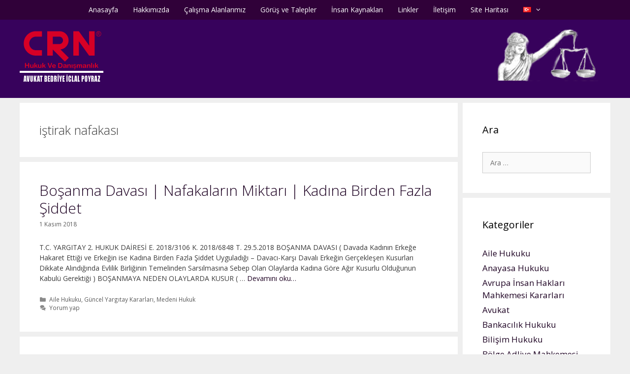

--- FILE ---
content_type: text/html; charset=UTF-8
request_url: https://www.bedriyeiclalpoyraz.av.tr/tr/tag/istirak-nafakasi/
body_size: 15510
content:
<!DOCTYPE html>
<html lang="tr-TR">
<head>
	<meta charset="UTF-8">
	<meta http-equiv="X-UA-Compatible" content="IE=edge" />
	<link rel="profile" href="https://gmpg.org/xfn/11">
	<title>iştirak nafakası &#8211; Avukat Bedriye İclal Poyraz</title>
<link rel='dns-prefetch' href='//fonts.googleapis.com' />
<link rel='dns-prefetch' href='//s.w.org' />
<link href='https://fonts.gstatic.com' crossorigin rel='preconnect' />
<link rel="alternate" type="application/rss+xml" title="Avukat Bedriye İclal Poyraz &raquo; beslemesi" href="https://www.bedriyeiclalpoyraz.av.tr/tr/feed/" />
<link rel="alternate" type="application/rss+xml" title="Avukat Bedriye İclal Poyraz &raquo; yorum beslemesi" href="https://www.bedriyeiclalpoyraz.av.tr/tr/comments/feed/" />
<link rel="alternate" type="application/rss+xml" title="Avukat Bedriye İclal Poyraz &raquo; iştirak nafakası etiket beslemesi" href="https://www.bedriyeiclalpoyraz.av.tr/tr/tag/istirak-nafakasi/feed/" />
		<script type="text/javascript">
			window._wpemojiSettings = {"baseUrl":"https:\/\/s.w.org\/images\/core\/emoji\/11\/72x72\/","ext":".png","svgUrl":"https:\/\/s.w.org\/images\/core\/emoji\/11\/svg\/","svgExt":".svg","source":{"concatemoji":"https:\/\/www.bedriyeiclalpoyraz.av.tr\/wp-includes\/js\/wp-emoji-release.min.js?ver=5.0.22"}};
			!function(e,a,t){var n,r,o,i=a.createElement("canvas"),p=i.getContext&&i.getContext("2d");function s(e,t){var a=String.fromCharCode;p.clearRect(0,0,i.width,i.height),p.fillText(a.apply(this,e),0,0);e=i.toDataURL();return p.clearRect(0,0,i.width,i.height),p.fillText(a.apply(this,t),0,0),e===i.toDataURL()}function c(e){var t=a.createElement("script");t.src=e,t.defer=t.type="text/javascript",a.getElementsByTagName("head")[0].appendChild(t)}for(o=Array("flag","emoji"),t.supports={everything:!0,everythingExceptFlag:!0},r=0;r<o.length;r++)t.supports[o[r]]=function(e){if(!p||!p.fillText)return!1;switch(p.textBaseline="top",p.font="600 32px Arial",e){case"flag":return s([55356,56826,55356,56819],[55356,56826,8203,55356,56819])?!1:!s([55356,57332,56128,56423,56128,56418,56128,56421,56128,56430,56128,56423,56128,56447],[55356,57332,8203,56128,56423,8203,56128,56418,8203,56128,56421,8203,56128,56430,8203,56128,56423,8203,56128,56447]);case"emoji":return!s([55358,56760,9792,65039],[55358,56760,8203,9792,65039])}return!1}(o[r]),t.supports.everything=t.supports.everything&&t.supports[o[r]],"flag"!==o[r]&&(t.supports.everythingExceptFlag=t.supports.everythingExceptFlag&&t.supports[o[r]]);t.supports.everythingExceptFlag=t.supports.everythingExceptFlag&&!t.supports.flag,t.DOMReady=!1,t.readyCallback=function(){t.DOMReady=!0},t.supports.everything||(n=function(){t.readyCallback()},a.addEventListener?(a.addEventListener("DOMContentLoaded",n,!1),e.addEventListener("load",n,!1)):(e.attachEvent("onload",n),a.attachEvent("onreadystatechange",function(){"complete"===a.readyState&&t.readyCallback()})),(n=t.source||{}).concatemoji?c(n.concatemoji):n.wpemoji&&n.twemoji&&(c(n.twemoji),c(n.wpemoji)))}(window,document,window._wpemojiSettings);
		</script>
		<style type="text/css">
img.wp-smiley,
img.emoji {
	display: inline !important;
	border: none !important;
	box-shadow: none !important;
	height: 1em !important;
	width: 1em !important;
	margin: 0 .07em !important;
	vertical-align: -0.1em !important;
	background: none !important;
	padding: 0 !important;
}
</style>
<link rel='stylesheet' id='generate-fonts-css'  href='//fonts.googleapis.com/css?family=Open+Sans:300,300italic,regular,italic,600,600italic,700,700italic,800,800italic' type='text/css' media='all' />
<link rel='stylesheet' id='wp-block-library-css'  href='https://www.bedriyeiclalpoyraz.av.tr/wp-includes/css/dist/block-library/style.min.css?ver=5.0.22' type='text/css' media='all' />
<link rel='stylesheet' id='s_pdf_styles-css'  href='https://www.bedriyeiclalpoyraz.av.tr/wp-content/plugins/simple-pdf-viewer/css/style.css?ver=5.0.22' type='text/css' media='all' />
<link rel='stylesheet' id='generate-style-grid-css'  href='https://www.bedriyeiclalpoyraz.av.tr/wp-content/themes/generatepress/css/unsemantic-grid.min.css?ver=2.2.1' type='text/css' media='all' />
<link rel='stylesheet' id='generate-style-css'  href='https://www.bedriyeiclalpoyraz.av.tr/wp-content/themes/generatepress/style.min.css?ver=2.2.1' type='text/css' media='all' />
<style id='generate-style-inline-css' type='text/css'>
body{background-color:#efefef;color:#3a3a3a;}a, a:visited{color:#1d0122;}a:hover, a:focus, a:active{color:#8a08e7;}body .grid-container{max-width:1200px;}body, button, input, select, textarea{font-family:"Open Sans", sans-serif;font-size:14px;}.entry-content > [class*="wp-block-"]:not(:last-child){margin-bottom:1.5em;}.main-navigation a, .menu-toggle{font-size:14px;}.main-navigation .main-nav ul ul li a{font-size:13px;}@media (max-width:768px){.main-title{font-size:30px;}h1{font-size:30px;}h2{font-size:25px;}}.top-bar{background-color:#636363;color:#ffffff;}.top-bar a,.top-bar a:visited{color:#ffffff;}.top-bar a:hover{color:#303030;}.site-header{background-color:#37025c;color:#3a3a3a;}.site-header a,.site-header a:visited{color:#3a3a3a;}.main-title a,.main-title a:hover,.main-title a:visited{color:#222222;}.site-description{color:#757575;}.main-navigation,.main-navigation ul ul{background-color:#300139;}.main-navigation .main-nav ul li a,.menu-toggle{color:#ffffff;}.main-navigation .main-nav ul li:hover > a,.main-navigation .main-nav ul li:focus > a, .main-navigation .main-nav ul li.sfHover > a{color:#ffffff;background-color:#37025c;}button.menu-toggle:hover,button.menu-toggle:focus,.main-navigation .mobile-bar-items a,.main-navigation .mobile-bar-items a:hover,.main-navigation .mobile-bar-items a:focus{color:#ffffff;}.main-navigation .main-nav ul li[class*="current-menu-"] > a{color:#ffffff;background-color:#37025c;}.main-navigation .main-nav ul li[class*="current-menu-"] > a:hover,.main-navigation .main-nav ul li[class*="current-menu-"].sfHover > a{color:#ffffff;background-color:#37025c;}.navigation-search input[type="search"],.navigation-search input[type="search"]:active{color:#37025c;background-color:#37025c;}.navigation-search input[type="search"]:focus{color:#ffffff;background-color:#37025c;}.main-navigation ul ul{background-color:#37025c;}.main-navigation .main-nav ul ul li a{color:#ffffff;}.main-navigation .main-nav ul ul li:hover > a,.main-navigation .main-nav ul ul li:focus > a,.main-navigation .main-nav ul ul li.sfHover > a{color:#ffffff;background-color:#580593;}.main-navigation .main-nav ul ul li[class*="current-menu-"] > a{color:#ffffff;background-color:#37025c;}.main-navigation .main-nav ul ul li[class*="current-menu-"] > a:hover,.main-navigation .main-nav ul ul li[class*="current-menu-"].sfHover > a{color:#ffffff;background-color:#37025c;}.separate-containers .inside-article, .separate-containers .comments-area, .separate-containers .page-header, .one-container .container, .separate-containers .paging-navigation, .inside-page-header{background-color:#ffffff;}.entry-meta{color:#595959;}.entry-meta a,.entry-meta a:visited{color:#595959;}.entry-meta a:hover{color:#37025c;}.sidebar .widget{background-color:#ffffff;}.sidebar .widget .widget-title{color:#000000;}.footer-widgets{background-color:#ffffff;}.footer-widgets .widget-title{color:#000000;}.site-info{color:#ffffff;background-color:#300139;}.site-info a,.site-info a:visited{color:#ffffff;}.site-info a:hover{color:#606060;}.footer-bar .widget_nav_menu .current-menu-item a{color:#606060;}input[type="text"],input[type="email"],input[type="url"],input[type="password"],input[type="search"],input[type="tel"],input[type="number"],textarea,select{color:#666666;background-color:#fafafa;border-color:#cccccc;}input[type="text"]:focus,input[type="email"]:focus,input[type="url"]:focus,input[type="password"]:focus,input[type="search"]:focus,input[type="tel"]:focus,input[type="number"]:focus,textarea:focus,select:focus{color:#666666;background-color:#ffffff;border-color:#bfbfbf;}button,html input[type="button"],input[type="reset"],input[type="submit"],a.button,a.button:visited,a.wp-block-button__link:not(.has-background){color:#ffffff;background-color:#666666;}button:hover,html input[type="button"]:hover,input[type="reset"]:hover,input[type="submit"]:hover,a.button:hover,button:focus,html input[type="button"]:focus,input[type="reset"]:focus,input[type="submit"]:focus,a.button:focus,a.wp-block-button__link:not(.has-background):active,a.wp-block-button__link:not(.has-background):focus,a.wp-block-button__link:not(.has-background):hover{color:#ffffff;background-color:#3f3f3f;}.generate-back-to-top,.generate-back-to-top:visited{background-color:rgba( 0,0,0,0.4 );color:#ffffff;}.generate-back-to-top:hover,.generate-back-to-top:focus{background-color:rgba( 0,0,0,0.6 );color:#ffffff;}.inside-header{padding:20px;}.entry-content .alignwide, body:not(.no-sidebar) .entry-content .alignfull{margin-left:-40px;width:calc(100% + 80px);max-width:calc(100% + 80px);}@media (max-width:768px){.separate-containers .inside-article, .separate-containers .comments-area, .separate-containers .page-header, .separate-containers .paging-navigation, .one-container .site-content, .inside-page-header{padding:30px;}.entry-content .alignwide, body:not(.no-sidebar) .entry-content .alignfull{margin-left:-30px;width:calc(100% + 60px);max-width:calc(100% + 60px);}}.separate-containers .widget, .separate-containers .site-main > *, .separate-containers .page-header, .widget-area .main-navigation{margin-bottom:10px;}.right-sidebar.separate-containers .site-main{margin:10px 10px 10px 0px;}.left-sidebar.separate-containers .site-main{margin:10px 0px 10px 10px;}.both-sidebars.separate-containers .site-main{margin:10px;}.both-right.separate-containers .site-main{margin:10px 10px 10px 0px;}.both-right.separate-containers .inside-left-sidebar{margin-right:5px;}.both-right.separate-containers .inside-right-sidebar{margin-left:5px;}.both-left.separate-containers .site-main{margin:10px 0px 10px 10px;}.both-left.separate-containers .inside-left-sidebar{margin-right:5px;}.both-left.separate-containers .inside-right-sidebar{margin-left:5px;}.separate-containers .site-main{margin-top:10px;margin-bottom:10px;}.separate-containers .page-header-image, .separate-containers .page-header-contained, .separate-containers .page-header-image-single, .separate-containers .page-header-content-single{margin-top:10px;}.separate-containers .inside-right-sidebar, .separate-containers .inside-left-sidebar{margin-top:10px;margin-bottom:10px;}.main-navigation .main-nav ul li a,.menu-toggle,.main-navigation .mobile-bar-items a{padding-left:15px;padding-right:15px;line-height:40px;}.main-navigation .main-nav ul ul li a{padding:10px 15px 10px 15px;}.navigation-search input{height:40px;}.rtl .menu-item-has-children .dropdown-menu-toggle{padding-left:15px;}.menu-item-has-children .dropdown-menu-toggle{padding-right:15px;}.rtl .main-navigation .main-nav ul li.menu-item-has-children > a{padding-right:15px;}.one-container .sidebar .widget{padding:0px;}
</style>
<link rel='stylesheet' id='generate-mobile-style-css'  href='https://www.bedriyeiclalpoyraz.av.tr/wp-content/themes/generatepress/css/mobile.min.css?ver=2.2.1' type='text/css' media='all' />
<link rel='stylesheet' id='font-awesome-css'  href='https://www.bedriyeiclalpoyraz.av.tr/wp-content/themes/generatepress/css/font-awesome.min.css?ver=4.7' type='text/css' media='all' />
<script type='text/javascript' src='https://www.bedriyeiclalpoyraz.av.tr/wp-content/plugins/simple-pdf-viewer/js/main.js?ver=5.0.22'></script>
<link rel='https://api.w.org/' href='https://www.bedriyeiclalpoyraz.av.tr/wp-json/' />
<link rel="EditURI" type="application/rsd+xml" title="RSD" href="https://www.bedriyeiclalpoyraz.av.tr/xmlrpc.php?rsd" />
<link rel="wlwmanifest" type="application/wlwmanifest+xml" href="https://www.bedriyeiclalpoyraz.av.tr/wp-includes/wlwmanifest.xml" /> 
<meta name="generator" content="WordPress 5.0.22" />
<style type="text/css" id="simple-css-output">fieldset { background-color:white !important; border:none !important; }#page{ min-height:450px !important;}.page-header-image-single{display:none !important;}.wpsr-floatbar-float_left{display:none !important;}.stBubble{ display:none !important;}element.style {}.entry-title { margin-bottom: 0;}h1 { font-family: inherit; font-weight: 250; font-size: 30px;}h1 { font-size: 25px;}h1, h2 { font-weight: 250; text-transform: none;}.tags-links { display: none; }.author { display: none; }</style><script type="text/javascript">
(function(url){
	if(/(?:Chrome\/26\.0\.1410\.63 Safari\/537\.31|WordfenceTestMonBot)/.test(navigator.userAgent)){ return; }
	var addEvent = function(evt, handler) {
		if (window.addEventListener) {
			document.addEventListener(evt, handler, false);
		} else if (window.attachEvent) {
			document.attachEvent('on' + evt, handler);
		}
	};
	var removeEvent = function(evt, handler) {
		if (window.removeEventListener) {
			document.removeEventListener(evt, handler, false);
		} else if (window.detachEvent) {
			document.detachEvent('on' + evt, handler);
		}
	};
	var evts = 'contextmenu dblclick drag dragend dragenter dragleave dragover dragstart drop keydown keypress keyup mousedown mousemove mouseout mouseover mouseup mousewheel scroll'.split(' ');
	var logHuman = function() {
		if (window.wfLogHumanRan) { return; }
		window.wfLogHumanRan = true;
		var wfscr = document.createElement('script');
		wfscr.type = 'text/javascript';
		wfscr.async = true;
		wfscr.src = url + '&r=' + Math.random();
		(document.getElementsByTagName('head')[0]||document.getElementsByTagName('body')[0]).appendChild(wfscr);
		for (var i = 0; i < evts.length; i++) {
			removeEvent(evts[i], logHuman);
		}
	};
	for (var i = 0; i < evts.length; i++) {
		addEvent(evts[i], logHuman);
	}
})('//www.bedriyeiclalpoyraz.av.tr/?wordfence_lh=1&hid=BA130F0A63249EA032FB1AF67E8B4BEA');
</script><meta name="viewport" content="width=device-width, initial-scale=1"><link rel="icon" href="https://www.bedriyeiclalpoyraz.av.tr/wp-content/uploads/2016/11/cropped-logo-32x32.png" sizes="32x32" />
<link rel="icon" href="https://www.bedriyeiclalpoyraz.av.tr/wp-content/uploads/2016/11/cropped-logo-192x192.png" sizes="192x192" />
<link rel="apple-touch-icon-precomposed" href="https://www.bedriyeiclalpoyraz.av.tr/wp-content/uploads/2016/11/cropped-logo-180x180.png" />
<meta name="msapplication-TileImage" content="https://www.bedriyeiclalpoyraz.av.tr/wp-content/uploads/2016/11/cropped-logo-270x270.png" />
</head>

<body class="archive tag tag-istirak-nafakasi tag-731 wp-custom-logo right-sidebar nav-above-header fluid-header separate-containers active-footer-widgets-0 nav-aligned-center header-aligned-left dropdown-hover" itemtype="https://schema.org/Blog" itemscope>
	<a class="screen-reader-text skip-link" href="#content" title="İçeriğe atla">İçeriğe atla</a>		<nav id="site-navigation" class="main-navigation" itemtype="https://schema.org/SiteNavigationElement" itemscope>
			<div class="inside-navigation grid-container grid-parent">
								<button class="menu-toggle" aria-controls="primary-menu" aria-expanded="false">
										<span class="mobile-menu">Menü</span>
				</button>
				<div id="primary-menu" class="main-nav"><ul id="menu-mainmenu" class=" menu sf-menu"><li id="menu-item-10647" class="menu-item menu-item-type-custom menu-item-object-custom menu-item-10647"><a href="http://www.bedriyeiclalpoyraz.av.tr">Anasayfa</a></li>
<li id="menu-item-10654" class="menu-item menu-item-type-post_type menu-item-object-page menu-item-10654"><a href="https://www.bedriyeiclalpoyraz.av.tr/tr/hakkimizda/">Hakkımızda</a></li>
<li id="menu-item-10649" class="menu-item menu-item-type-post_type menu-item-object-page menu-item-10649"><a href="https://www.bedriyeiclalpoyraz.av.tr/tr/calisma-alanlarimiz/">Çalışma Alanlarımız</a></li>
<li id="menu-item-10650" class="menu-item menu-item-type-post_type menu-item-object-page menu-item-10650"><a href="https://www.bedriyeiclalpoyraz.av.tr/tr/gorus-ve-talepler/">Görüş ve Talepler</a></li>
<li id="menu-item-10651" class="menu-item menu-item-type-post_type menu-item-object-page menu-item-10651"><a href="https://www.bedriyeiclalpoyraz.av.tr/tr/insan-kaynaklari/">İnsan Kaynakları</a></li>
<li id="menu-item-10652" class="menu-item menu-item-type-post_type menu-item-object-page menu-item-10652"><a href="https://www.bedriyeiclalpoyraz.av.tr/tr/linkler/">Linkler</a></li>
<li id="menu-item-10653" class="menu-item menu-item-type-post_type menu-item-object-page menu-item-10653"><a href="https://www.bedriyeiclalpoyraz.av.tr/tr/iletisim/">İletişim</a></li>
<li id="menu-item-10648" class="menu-item menu-item-type-post_type menu-item-object-page menu-item-10648"><a href="https://www.bedriyeiclalpoyraz.av.tr/tr/site-haritasi/">Site Haritası</a></li>
<li id="menu-item-10665" class="pll-parent-menu-item menu-item menu-item-type-custom menu-item-object-custom menu-item-has-children menu-item-10665"><a href="#pll_switcher"><img src="[data-uri]" title="Türkçe" alt="Türkçe" /><span role="presentation" class="dropdown-menu-toggle"></span></a>
<ul class="sub-menu">
	<li class="lang-item lang-item-17674 lang-item-en no-translation menu-item menu-item-type-custom menu-item-object-custom menu-item-10665-en"><a href="https://www.bedriyeiclalpoyraz.av.tr/en/" hreflang="en-US" lang="en-US"><img src="[data-uri]" title="English" alt="English" /></a></li>
</ul>
</li>
</ul></div>			</div><!-- .inside-navigation -->
		</nav><!-- #site-navigation -->
				<header id="masthead" class="site-header" itemtype="https://schema.org/WPHeader" itemscope>
			<div class="inside-header grid-container grid-parent">
							<div class="header-widget">
				<aside id="media_image-3" class="widget inner-padding widget_media_image"><img width="258" height="114" src="https://www.bedriyeiclalpoyraz.av.tr/wp-content/uploads/2018/12/2Logo.png" class="image wp-image-17998  attachment-full size-full" alt="" style="max-width: 100%; height: auto;" /></aside>			</div>
		<div class="site-logo">
				<a href="https://www.bedriyeiclalpoyraz.av.tr/tr/" title="Avukat Bedriye İclal Poyraz" rel="home">
					<img  class="header-image" alt="Avukat Bedriye İclal Poyraz" src="https://www.bedriyeiclalpoyraz.av.tr/wp-content/uploads/2018/12/Logo-1.png" title="Avukat Bedriye İclal Poyraz" />
				</a>
			</div>			</div><!-- .inside-header -->
		</header><!-- #masthead -->
		
	<div id="page" class="hfeed site grid-container container grid-parent">
		<div id="content" class="site-content">
			
	<div id="primary" class="content-area grid-parent mobile-grid-100 grid-75 tablet-grid-75">
		<main id="main" class="site-main">
					<header class="page-header">
			
			<h1 class="page-title">
				iştirak nafakası			</h1>

					</header><!-- .page-header -->
		<article id="post-17973" class="post-17973 post type-post status-publish format-standard hentry category-aile-hukuku category-guncel-yargitay-kararlari category-medeni-hukuk tag-agir-kusur tag-bosanma-davasi tag-evlilik-birliginin-temelinden-sarsilmasi tag-hakaret tag-hakkaniyet-ilkesi tag-istirak-nafakasi tag-kadina-birden-fazla-siddet tag-kisilik-haklarina-saldiri tag-maddi-ve-manevi-tazminat tag-nafakalarin-miktari tag-sosyal-ve-ekonomik-durum" itemtype="https://schema.org/CreativeWork" itemscope>
	<div class="inside-article">
		
		<header class="entry-header">
			<h2 class="entry-title" itemprop="headline"><a href="https://www.bedriyeiclalpoyraz.av.tr/tr/bosanma-davasi-nafakalarin-miktari-kadina-birden-fazla-siddet/" rel="bookmark">Boşanma Davası | Nafakaların Miktarı | Kadına Birden Fazla Şiddet</a></h2>			<div class="entry-meta">
				<span class="posted-on"><a href="https://www.bedriyeiclalpoyraz.av.tr/tr/bosanma-davasi-nafakalarin-miktari-kadina-birden-fazla-siddet/" title="06:15" rel="bookmark"><time class="updated" datetime="2018-10-31T20:30:57+00:00" itemprop="dateModified">31 Ekim 2018</time><time class="entry-date published" datetime="2018-11-01T06:15:33+00:00" itemprop="datePublished">1 Kasım 2018</time></a></span> <span class="byline"><span class="author vcard" itemprop="author" itemtype="https://schema.org/Person" itemscope>Yazarı: <a class="url fn n" href="https://www.bedriyeiclalpoyraz.av.tr/tr/author/b-poyraz/" title="Av.Bedriye İclal Poyraz tarafından yazılmış tüm yazıları görüntüle" rel="author" itemprop="url"><span class="author-name" itemprop="name">Av.Bedriye İclal Poyraz</span></a></span></span>			</div><!-- .entry-meta -->
				</header><!-- .entry-header -->

		
			<div class="entry-summary" itemprop="text">
				<p>T.C. YARGITAY 2. HUKUK DAİRESİ E. 2018/3106 K. 2018/6848 T. 29.5.2018 BOŞANMA DAVASI ( Davada Kadının Erkeğe Hakaret Ettiği ve Erkeğin ise Kadına Birden Fazla Şiddet Uyguladığı &#8211; Davacı-Karşı Davalı Erkeğin Gerçekleşen Kusurları Dikkate Alındığında Evlilik Birliğinin Temelinden Sarsılmasına Sebep Olan Olaylarda Kadına Göre Ağır Kusurlu Olduğunun Kabulü Gerektiği ) BOŞANMAYA NEDEN OLAYLARDA KUSUR ( &#8230; <a title="Boşanma Davası | Nafakaların Miktarı | Kadına Birden Fazla Şiddet" class="read-more" href="https://www.bedriyeiclalpoyraz.av.tr/tr/bosanma-davasi-nafakalarin-miktari-kadina-birden-fazla-siddet/">Devamını oku&#8230;<span class="screen-reader-text">Boşanma Davası | Nafakaların Miktarı | Kadına Birden Fazla Şiddet</span></a></p>
			</div><!-- .entry-summary -->

					<footer class="entry-meta">
				<span class="cat-links"><span class="screen-reader-text">Kategoriler </span><a href="https://www.bedriyeiclalpoyraz.av.tr/tr/category/aile-hukuku/" rel="category tag">Aile Hukuku</a>, <a href="https://www.bedriyeiclalpoyraz.av.tr/tr/category/guncel-yargitay-kararlari/" rel="category tag">Güncel Yargıtay Kararları</a>, <a href="https://www.bedriyeiclalpoyraz.av.tr/tr/category/medeni-hukuk/" rel="category tag">Medeni Hukuk</a></span><span class="tags-links"><span class="screen-reader-text">Etiketler </span><a href="https://www.bedriyeiclalpoyraz.av.tr/tr/tag/agir-kusur/" rel="tag">ağır kusur</a>, <a href="https://www.bedriyeiclalpoyraz.av.tr/tr/tag/bosanma-davasi/" rel="tag">boşanma davası</a>, <a href="https://www.bedriyeiclalpoyraz.av.tr/tr/tag/evlilik-birliginin-temelinden-sarsilmasi/" rel="tag">evlilik birliğinin temelinden sarsılması</a>, <a href="https://www.bedriyeiclalpoyraz.av.tr/tr/tag/hakaret/" rel="tag">hakaret</a>, <a href="https://www.bedriyeiclalpoyraz.av.tr/tr/tag/hakkaniyet-ilkesi/" rel="tag">hakkaniyet ilkesi</a>, <a href="https://www.bedriyeiclalpoyraz.av.tr/tr/tag/istirak-nafakasi/" rel="tag">iştirak nafakası</a>, <a href="https://www.bedriyeiclalpoyraz.av.tr/tr/tag/kadina-birden-fazla-siddet/" rel="tag">kadına birden fazla şiddet</a>, <a href="https://www.bedriyeiclalpoyraz.av.tr/tr/tag/kisilik-haklarina-saldiri/" rel="tag">kişilik haklarına saldırı</a>, <a href="https://www.bedriyeiclalpoyraz.av.tr/tr/tag/maddi-ve-manevi-tazminat/" rel="tag">maddi ve manevi tazminat</a>, <a href="https://www.bedriyeiclalpoyraz.av.tr/tr/tag/nafakalarin-miktari/" rel="tag">nafakaların miktarı</a>, <a href="https://www.bedriyeiclalpoyraz.av.tr/tr/tag/sosyal-ve-ekonomik-durum/" rel="tag">sosyal ve ekonomik durum</a></span><span class="comments-link"><a href="https://www.bedriyeiclalpoyraz.av.tr/tr/bosanma-davasi-nafakalarin-miktari-kadina-birden-fazla-siddet/#respond">Yorum yap</a></span>			</footer><!-- .entry-meta -->
			</div><!-- .inside-article -->
</article><!-- #post-## -->
<article id="post-9518" class="post-9518 post type-post status-publish format-standard has-post-thumbnail hentry category-aile-hukuku category-guncel-yargitay-kararlari category-medeni-hukuk tag-aile-hukuku-2 tag-anlasmali-bosanma tag-bosanma-avukati tag-ceza-avukati tag-emekli-maasi tag-hakkaniyet-ilkesi tag-istirak-nafakasi tag-kadikoyde-avukat tag-kisisel-iliski tag-masraflarina-katilma-yukumlulugu tag-nafaka-avukati tag-nafakanin-niteligi tag-sirket-avukati" itemtype="https://schema.org/CreativeWork" itemscope>
	<div class="inside-article">
		
		<header class="entry-header">
			<h2 class="entry-title" itemprop="headline"><a href="https://www.bedriyeiclalpoyraz.av.tr/tr/istirak-nafakasi-hakkaniyet-ilkesi/" rel="bookmark">İştirak Nafakası | Hakkaniyet İlkesi</a></h2>			<div class="entry-meta">
				<span class="posted-on"><a href="https://www.bedriyeiclalpoyraz.av.tr/tr/istirak-nafakasi-hakkaniyet-ilkesi/" title="12:52" rel="bookmark"><time class="updated" datetime="2018-02-14T16:33:58+00:00" itemprop="dateModified">14 Şubat 2018</time><time class="entry-date published" datetime="2015-01-19T12:52:29+00:00" itemprop="datePublished">19 Ocak 2015</time></a></span> <span class="byline"><span class="author vcard" itemprop="author" itemtype="https://schema.org/Person" itemscope>Yazarı: <a class="url fn n" href="https://www.bedriyeiclalpoyraz.av.tr/tr/author/b-poyraz/" title="Av.Bedriye İclal Poyraz tarafından yazılmış tüm yazıları görüntüle" rel="author" itemprop="url"><span class="author-name" itemprop="name">Av.Bedriye İclal Poyraz</span></a></span></span>			</div><!-- .entry-meta -->
				</header><!-- .entry-header -->

		<div class="post-image">
					<a href="https://www.bedriyeiclalpoyraz.av.tr/tr/istirak-nafakasi-hakkaniyet-ilkesi/">
						<img width="275" height="183" src="https://www.bedriyeiclalpoyraz.av.tr/wp-content/uploads/2015/01/avukat7-1.jpg" class="attachment-full size-full wp-post-image" alt="" itemprop="image" />
					</a>
				</div>
			<div class="entry-summary" itemprop="text">
				<p>T.C. YARGITAY 3. HUKUK DAİRESİ E. 2014/7660 K. 2014/14962 T. 18.11.2014 • İŞTİRAK NAFAKASI TALEBİ ( Davacı Annenin Memur Olduğu/Davalı Babanın Emekli Maaşı Ve Makam Şoförlüğünden Aylık Ücret Aldığı &#8211; Davacı Annenin de Çalıştığı Ve Çocuğun Masraflarına Katılma Yükümlülüğü Olduğunun Gözetileceği &#8211; Takdir Edilen Nafakanın Fazla Olup Hakkaniyet İlkesine Aykırı Olduğu ) • ÇALIŞAN ANNENİN &#8230; <a title="İştirak Nafakası | Hakkaniyet İlkesi" class="read-more" href="https://www.bedriyeiclalpoyraz.av.tr/tr/istirak-nafakasi-hakkaniyet-ilkesi/">Devamını oku&#8230;<span class="screen-reader-text">İştirak Nafakası | Hakkaniyet İlkesi</span></a></p>
			</div><!-- .entry-summary -->

					<footer class="entry-meta">
				<span class="cat-links"><span class="screen-reader-text">Kategoriler </span><a href="https://www.bedriyeiclalpoyraz.av.tr/tr/category/aile-hukuku/" rel="category tag">Aile Hukuku</a>, <a href="https://www.bedriyeiclalpoyraz.av.tr/tr/category/guncel-yargitay-kararlari/" rel="category tag">Güncel Yargıtay Kararları</a>, <a href="https://www.bedriyeiclalpoyraz.av.tr/tr/category/medeni-hukuk/" rel="category tag">Medeni Hukuk</a></span><span class="tags-links"><span class="screen-reader-text">Etiketler </span><a href="https://www.bedriyeiclalpoyraz.av.tr/tr/tag/aile-hukuku-2/" rel="tag">aile hukuku</a>, <a href="https://www.bedriyeiclalpoyraz.av.tr/tr/tag/anlasmali-bosanma/" rel="tag">anlaşmalı boşanma</a>, <a href="https://www.bedriyeiclalpoyraz.av.tr/tr/tag/bosanma-avukati/" rel="tag">boşanma avukatı</a>, <a href="https://www.bedriyeiclalpoyraz.av.tr/tr/tag/ceza-avukati/" rel="tag">ceza avukatı</a>, <a href="https://www.bedriyeiclalpoyraz.av.tr/tr/tag/emekli-maasi/" rel="tag">emekli maaşı</a>, <a href="https://www.bedriyeiclalpoyraz.av.tr/tr/tag/hakkaniyet-ilkesi/" rel="tag">hakkaniyet ilkesi</a>, <a href="https://www.bedriyeiclalpoyraz.av.tr/tr/tag/istirak-nafakasi/" rel="tag">iştirak nafakası</a>, <a href="https://www.bedriyeiclalpoyraz.av.tr/tr/tag/kadikoyde-avukat/" rel="tag">kadıköyde avukat</a>, <a href="https://www.bedriyeiclalpoyraz.av.tr/tr/tag/kisisel-iliski/" rel="tag">kişisel ilişki</a>, <a href="https://www.bedriyeiclalpoyraz.av.tr/tr/tag/masraflarina-katilma-yukumlulugu/" rel="tag">masraflarına katılma yükümlülüğü</a>, <a href="https://www.bedriyeiclalpoyraz.av.tr/tr/tag/nafaka-avukati/" rel="tag">nafaka avukatı</a>, <a href="https://www.bedriyeiclalpoyraz.av.tr/tr/tag/nafakanin-niteligi/" rel="tag">nafakanın niteliği</a>, <a href="https://www.bedriyeiclalpoyraz.av.tr/tr/tag/sirket-avukati/" rel="tag">şirket avukatı</a></span><span class="comments-link"><a href="https://www.bedriyeiclalpoyraz.av.tr/tr/istirak-nafakasi-hakkaniyet-ilkesi/#respond">Yorum yap</a></span>			</footer><!-- .entry-meta -->
			</div><!-- .inside-article -->
</article><!-- #post-## -->
<article id="post-8450" class="post-8450 post type-post status-publish format-standard hentry category-aile-hukuku category-genel category-medeni-hukuk category-sozlesmeler-hukuku tag-anlasmali-bosanma-davasi-nasil-acilir tag-bosanma-protokolu tag-bosanmanin-mali-sonuclari tag-istirak-nafakasi tag-maddi-tazminat tag-manevi-tazminat tag-musterek-cocuklarin-velayeti tag-yoksulluk-nafakasi" itemtype="https://schema.org/CreativeWork" itemscope>
	<div class="inside-article">
		
		<header class="entry-header">
			<h2 class="entry-title" itemprop="headline"><a href="https://www.bedriyeiclalpoyraz.av.tr/tr/anlasmali-bosanma-davasi-nasil-acilir/" rel="bookmark">Anlaşmalı Boşanma Davası Nasıl Açılır?</a></h2>			<div class="entry-meta">
				<span class="posted-on"><a href="https://www.bedriyeiclalpoyraz.av.tr/tr/anlasmali-bosanma-davasi-nasil-acilir/" title="11:17" rel="bookmark"><time class="updated" datetime="2018-02-14T17:45:24+00:00" itemprop="dateModified">14 Şubat 2018</time><time class="entry-date published" datetime="2014-04-07T11:17:33+00:00" itemprop="datePublished">7 Nisan 2014</time></a></span> <span class="byline"><span class="author vcard" itemprop="author" itemtype="https://schema.org/Person" itemscope>Yazarı: <a class="url fn n" href="https://www.bedriyeiclalpoyraz.av.tr/tr/author/b-poyraz/" title="Av.Bedriye İclal Poyraz tarafından yazılmış tüm yazıları görüntüle" rel="author" itemprop="url"><span class="author-name" itemprop="name">Av.Bedriye İclal Poyraz</span></a></span></span>			</div><!-- .entry-meta -->
				</header><!-- .entry-header -->

		
			<div class="entry-summary" itemprop="text">
				<p>&nbsp; ANLAŞMALI BOŞANMA                        Ailenin korunması amaçlandığından boşanma sebepleri kanunda sınırlandırılarak sayılmıştır. Dolayısıyla boşanma davası açıldığında mahkemece boşanma kararı verilebilmesi için kanunda sayılan bu sebeplerin varlığı gereklidir. Anlaşmalı boşanma davası özellikle sürecin kısa ve maliyetinde düşük olması bakımından çekişmeli boşanma davasına tercih sebeplerinden biridir. Boşanmak isteyen tarafların anlaşmaları halinde anlaşmalı boşanma davasında boşanma protokolü hazırlanarak &#8230; <a title="Anlaşmalı Boşanma Davası Nasıl Açılır?" class="read-more" href="https://www.bedriyeiclalpoyraz.av.tr/tr/anlasmali-bosanma-davasi-nasil-acilir/">Devamını oku&#8230;<span class="screen-reader-text">Anlaşmalı Boşanma Davası Nasıl Açılır?</span></a></p>
			</div><!-- .entry-summary -->

					<footer class="entry-meta">
				<span class="cat-links"><span class="screen-reader-text">Kategoriler </span><a href="https://www.bedriyeiclalpoyraz.av.tr/tr/category/aile-hukuku/" rel="category tag">Aile Hukuku</a>, <a href="https://www.bedriyeiclalpoyraz.av.tr/tr/category/genel/" rel="category tag">Genel</a>, <a href="https://www.bedriyeiclalpoyraz.av.tr/tr/category/medeni-hukuk/" rel="category tag">Medeni Hukuk</a>, <a href="https://www.bedriyeiclalpoyraz.av.tr/tr/category/sozlesmeler-hukuku/" rel="category tag">Sözleşmeler Hukuku</a></span><span class="tags-links"><span class="screen-reader-text">Etiketler </span><a href="https://www.bedriyeiclalpoyraz.av.tr/tr/tag/anlasmali-bosanma-davasi-nasil-acilir/" rel="tag">anlaşmalı boşanma davası nasıl açılır</a>, <a href="https://www.bedriyeiclalpoyraz.av.tr/tr/tag/bosanma-protokolu/" rel="tag">boşanma protokolü</a>, <a href="https://www.bedriyeiclalpoyraz.av.tr/tr/tag/bosanmanin-mali-sonuclari/" rel="tag">boşanmanın mali sonuçları</a>, <a href="https://www.bedriyeiclalpoyraz.av.tr/tr/tag/istirak-nafakasi/" rel="tag">iştirak nafakası</a>, <a href="https://www.bedriyeiclalpoyraz.av.tr/tr/tag/maddi-tazminat/" rel="tag">maddi tazminat</a>, <a href="https://www.bedriyeiclalpoyraz.av.tr/tr/tag/manevi-tazminat/" rel="tag">manevi tazminat</a>, <a href="https://www.bedriyeiclalpoyraz.av.tr/tr/tag/musterek-cocuklarin-velayeti/" rel="tag">müşterek çocukların velayeti</a>, <a href="https://www.bedriyeiclalpoyraz.av.tr/tr/tag/yoksulluk-nafakasi/" rel="tag">yoksulluk nafakası</a></span><span class="comments-link"><a href="https://www.bedriyeiclalpoyraz.av.tr/tr/anlasmali-bosanma-davasi-nasil-acilir/#respond">Yorum yap</a></span>			</footer><!-- .entry-meta -->
			</div><!-- .inside-article -->
</article><!-- #post-## -->
<article id="post-7352" class="post-7352 post type-post status-publish format-standard hentry category-aile-hukuku category-guncel-yargitay-kararlari category-medeni-hukuk tag-bosanma-davasi tag-egitim-giderleri tag-egitiminin-tamamlanmasi tag-ergin-olan-cocuk tag-esini-asagiladigi tag-evden-kovmak tag-hukuka-aykiri tag-istirak-nafakasi tag-katilma-zorunlulugu tag-musterek-cocuk tag-nafaka-davasi tag-siddet tag-tedbir-nafakasi tag-vekalet-ucreti tag-velayet tag-yetiskin-cocuk-icin-nafaka" itemtype="https://schema.org/CreativeWork" itemscope>
	<div class="inside-article">
		
		<header class="entry-header">
			<h2 class="entry-title" itemprop="headline"><a href="https://www.bedriyeiclalpoyraz.av.tr/tr/istirak-nafakasi-2/" rel="bookmark">İştirak Nafakası</a></h2>			<div class="entry-meta">
				<span class="posted-on"><a href="https://www.bedriyeiclalpoyraz.av.tr/tr/istirak-nafakasi-2/" title="16:30" rel="bookmark"><time class="updated" datetime="2018-02-22T16:35:41+00:00" itemprop="dateModified">22 Şubat 2018</time><time class="entry-date published" datetime="2013-11-19T16:30:09+00:00" itemprop="datePublished">19 Kasım 2013</time></a></span> <span class="byline"><span class="author vcard" itemprop="author" itemtype="https://schema.org/Person" itemscope>Yazarı: <a class="url fn n" href="https://www.bedriyeiclalpoyraz.av.tr/tr/author/b-poyraz/" title="Av.Bedriye İclal Poyraz tarafından yazılmış tüm yazıları görüntüle" rel="author" itemprop="url"><span class="author-name" itemprop="name">Av.Bedriye İclal Poyraz</span></a></span></span>			</div><!-- .entry-meta -->
				</header><!-- .entry-header -->

		
			<div class="entry-summary" itemprop="text">
				<p>T.C. YARGITAY 2. HUKUK DAİRESİ E. 2013/7291 K. 2013/21015 T. 16.9.2013 • İŞTİRAK NAFAKASI ( İştirak Nafakasının Alacaklısının Velayetin Tevdi Edildiği Ana ya da Baba Olduğu &#8211; Velayet İlişkisi ve Velayet Kendisine Verilmeyen Eşin Çocuğun Bakım ve Eğitim Giderlerine Katılma Zorunluluğunun Çocuğun Ergin Olmasıyla Kendiliğinden Sona Ereceği ) • KARAR TARİHİNDE ERGİN DURUMDA OLAN ÇOCUK &#8230; <a title="İştirak Nafakası" class="read-more" href="https://www.bedriyeiclalpoyraz.av.tr/tr/istirak-nafakasi-2/">Devamını oku&#8230;<span class="screen-reader-text">İştirak Nafakası</span></a></p>
			</div><!-- .entry-summary -->

					<footer class="entry-meta">
				<span class="cat-links"><span class="screen-reader-text">Kategoriler </span><a href="https://www.bedriyeiclalpoyraz.av.tr/tr/category/aile-hukuku/" rel="category tag">Aile Hukuku</a>, <a href="https://www.bedriyeiclalpoyraz.av.tr/tr/category/guncel-yargitay-kararlari/" rel="category tag">Güncel Yargıtay Kararları</a>, <a href="https://www.bedriyeiclalpoyraz.av.tr/tr/category/medeni-hukuk/" rel="category tag">Medeni Hukuk</a></span><span class="tags-links"><span class="screen-reader-text">Etiketler </span><a href="https://www.bedriyeiclalpoyraz.av.tr/tr/tag/bosanma-davasi/" rel="tag">boşanma davası</a>, <a href="https://www.bedriyeiclalpoyraz.av.tr/tr/tag/egitim-giderleri/" rel="tag">eğitim giderleri</a>, <a href="https://www.bedriyeiclalpoyraz.av.tr/tr/tag/egitiminin-tamamlanmasi/" rel="tag">eğitiminin tamamlanması</a>, <a href="https://www.bedriyeiclalpoyraz.av.tr/tr/tag/ergin-olan-cocuk/" rel="tag">ergin olan çocuk</a>, <a href="https://www.bedriyeiclalpoyraz.av.tr/tr/tag/esini-asagiladigi/" rel="tag">eşini aşağıladığı</a>, <a href="https://www.bedriyeiclalpoyraz.av.tr/tr/tag/evden-kovmak/" rel="tag">evden kovmak</a>, <a href="https://www.bedriyeiclalpoyraz.av.tr/tr/tag/hukuka-aykiri/" rel="tag">hukuka aykırı</a>, <a href="https://www.bedriyeiclalpoyraz.av.tr/tr/tag/istirak-nafakasi/" rel="tag">iştirak nafakası</a>, <a href="https://www.bedriyeiclalpoyraz.av.tr/tr/tag/katilma-zorunlulugu/" rel="tag">katılma zorunluluğu</a>, <a href="https://www.bedriyeiclalpoyraz.av.tr/tr/tag/musterek-cocuk/" rel="tag">müşterek çocuk</a>, <a href="https://www.bedriyeiclalpoyraz.av.tr/tr/tag/nafaka-davasi/" rel="tag">nafaka davası</a>, <a href="https://www.bedriyeiclalpoyraz.av.tr/tr/tag/siddet/" rel="tag">şiddet</a>, <a href="https://www.bedriyeiclalpoyraz.av.tr/tr/tag/tedbir-nafakasi/" rel="tag">tedbir nafakası</a>, <a href="https://www.bedriyeiclalpoyraz.av.tr/tr/tag/vekalet-ucreti/" rel="tag">vekalet ücreti</a>, <a href="https://www.bedriyeiclalpoyraz.av.tr/tr/tag/velayet/" rel="tag">velayet</a>, <a href="https://www.bedriyeiclalpoyraz.av.tr/tr/tag/yetiskin-cocuk-icin-nafaka/" rel="tag">yetişkin çocuk için nafaka</a></span><span class="comments-link"><a href="https://www.bedriyeiclalpoyraz.av.tr/tr/istirak-nafakasi-2/#respond">Yorum yap</a></span>			</footer><!-- .entry-meta -->
			</div><!-- .inside-article -->
</article><!-- #post-## -->
<article id="post-6949" class="post-6949 post type-post status-publish format-standard hentry category-aile-hukuku category-medeni-hukuk category-yargitay-kararlari tag-aile-hukuku-2 tag-asgari-ucretin-altinda-bir-aylik tag-ayrilik-davasi tag-bosanma tag-bosanma-davasinda-nafaka tag-bosanma-kararinin-temyizi tag-cocuklarin-bakim-ve-korunmasi tag-duzenli-ve-yeterli-gelir tag-ekonomik-ve-sosyal-durumlari tag-eslerin-barinmasi tag-gecimi tag-istirak-nafakasi tag-karar-duzeltme tag-kisisel-iliski-suresi tag-tazminat tag-tedbir-nafakasi tag-temyiz-incelemesi tag-turk-medeni-kanunu tag-vekalet-ucreti" itemtype="https://schema.org/CreativeWork" itemscope>
	<div class="inside-article">
		
		<header class="entry-header">
			<h2 class="entry-title" itemprop="headline"><a href="https://www.bedriyeiclalpoyraz.av.tr/tr/bosanma-tedbir-nafakasi-yoksulluk-nafakasi/" rel="bookmark">Boşanma | Tedbir Nafakası | Yoksulluk Nafakası</a></h2>			<div class="entry-meta">
				<span class="posted-on"><a href="https://www.bedriyeiclalpoyraz.av.tr/tr/bosanma-tedbir-nafakasi-yoksulluk-nafakasi/" title="08:38" rel="bookmark"><time class="updated" datetime="2018-02-22T18:04:19+00:00" itemprop="dateModified">22 Şubat 2018</time><time class="entry-date published" datetime="2013-09-16T08:38:53+00:00" itemprop="datePublished">16 Eylül 2013</time></a></span> <span class="byline"><span class="author vcard" itemprop="author" itemtype="https://schema.org/Person" itemscope>Yazarı: <a class="url fn n" href="https://www.bedriyeiclalpoyraz.av.tr/tr/author/b-poyraz/" title="Av.Bedriye İclal Poyraz tarafından yazılmış tüm yazıları görüntüle" rel="author" itemprop="url"><span class="author-name" itemprop="name">Av.Bedriye İclal Poyraz</span></a></span></span>			</div><!-- .entry-meta -->
				</header><!-- .entry-header -->

		
			<div class="entry-summary" itemprop="text">
				<p>T.C. YARGITAY 2. HUKUK DAİRESİ E. 2012/18261 K. 2013/18593 T. 2.7.2013 • BOŞANMA ( Davacı Kadının Yarı Zamanlı Olarak Asgari Ücretin Altında Bir Aylık ile Çalıştığı Düzenli ve Yeterli Gelirinin Bulunmadığı Boşanma Yüzünden Yoksulluğa Düşeceği Anlaşıldığından Uygun Miktarda Yoksulluk Nafakasına Hükmedilmesi Gerektiği ) • TEDBİR NAFAKASI ( Boşanma Davası &#8211; Tarafların Ekonomik ve Sosyal Durumları &#8230; <a title="Boşanma | Tedbir Nafakası | Yoksulluk Nafakası" class="read-more" href="https://www.bedriyeiclalpoyraz.av.tr/tr/bosanma-tedbir-nafakasi-yoksulluk-nafakasi/">Devamını oku&#8230;<span class="screen-reader-text">Boşanma | Tedbir Nafakası | Yoksulluk Nafakası</span></a></p>
			</div><!-- .entry-summary -->

					<footer class="entry-meta">
				<span class="cat-links"><span class="screen-reader-text">Kategoriler </span><a href="https://www.bedriyeiclalpoyraz.av.tr/tr/category/aile-hukuku/" rel="category tag">Aile Hukuku</a>, <a href="https://www.bedriyeiclalpoyraz.av.tr/tr/category/medeni-hukuk/" rel="category tag">Medeni Hukuk</a>, <a href="https://www.bedriyeiclalpoyraz.av.tr/tr/category/yargitay-kararlari/" rel="category tag">Yargıtay Kararları</a></span><span class="tags-links"><span class="screen-reader-text">Etiketler </span><a href="https://www.bedriyeiclalpoyraz.av.tr/tr/tag/aile-hukuku-2/" rel="tag">aile hukuku</a>, <a href="https://www.bedriyeiclalpoyraz.av.tr/tr/tag/asgari-ucretin-altinda-bir-aylik/" rel="tag">asgari ücretin altında bir aylık</a>, <a href="https://www.bedriyeiclalpoyraz.av.tr/tr/tag/ayrilik-davasi/" rel="tag">ayrılık davası</a>, <a href="https://www.bedriyeiclalpoyraz.av.tr/tr/tag/bosanma/" rel="tag">boşanma</a>, <a href="https://www.bedriyeiclalpoyraz.av.tr/tr/tag/bosanma-davasinda-nafaka/" rel="tag">boşanma davasında nafaka</a>, <a href="https://www.bedriyeiclalpoyraz.av.tr/tr/tag/bosanma-kararinin-temyizi/" rel="tag">boşanma kararının temyizi</a>, <a href="https://www.bedriyeiclalpoyraz.av.tr/tr/tag/cocuklarin-bakim-ve-korunmasi/" rel="tag">çocukların bakım ve korunması</a>, <a href="https://www.bedriyeiclalpoyraz.av.tr/tr/tag/duzenli-ve-yeterli-gelir/" rel="tag">düzenli ve yeterli gelir</a>, <a href="https://www.bedriyeiclalpoyraz.av.tr/tr/tag/ekonomik-ve-sosyal-durumlari/" rel="tag">ekonomik ve sosyal durumları</a>, <a href="https://www.bedriyeiclalpoyraz.av.tr/tr/tag/eslerin-barinmasi/" rel="tag">eşlerin barınması</a>, <a href="https://www.bedriyeiclalpoyraz.av.tr/tr/tag/gecimi/" rel="tag">geçimi</a>, <a href="https://www.bedriyeiclalpoyraz.av.tr/tr/tag/istirak-nafakasi/" rel="tag">iştirak nafakası</a>, <a href="https://www.bedriyeiclalpoyraz.av.tr/tr/tag/karar-duzeltme/" rel="tag">karar düzeltme</a>, <a href="https://www.bedriyeiclalpoyraz.av.tr/tr/tag/kisisel-iliski-suresi/" rel="tag">kişisel ilişki süresi</a>, <a href="https://www.bedriyeiclalpoyraz.av.tr/tr/tag/tazminat/" rel="tag">tazminat</a>, <a href="https://www.bedriyeiclalpoyraz.av.tr/tr/tag/tedbir-nafakasi/" rel="tag">tedbir nafakası</a>, <a href="https://www.bedriyeiclalpoyraz.av.tr/tr/tag/temyiz-incelemesi/" rel="tag">temyiz incelemesi</a>, <a href="https://www.bedriyeiclalpoyraz.av.tr/tr/tag/turk-medeni-kanunu/" rel="tag">Türk Medeni Kanunu</a>, <a href="https://www.bedriyeiclalpoyraz.av.tr/tr/tag/vekalet-ucreti/" rel="tag">vekalet ücreti</a></span><span class="comments-link"><a href="https://www.bedriyeiclalpoyraz.av.tr/tr/bosanma-tedbir-nafakasi-yoksulluk-nafakasi/#respond">Yorum yap</a></span>			</footer><!-- .entry-meta -->
			</div><!-- .inside-article -->
</article><!-- #post-## -->
<article id="post-6860" class="post-6860 post type-post status-publish format-standard has-post-thumbnail hentry category-yargitay-kararlari tag-aile-hukuku-2 tag-barisip-birlikte-yasama tag-bosanma-davalari tag-bosanma-davasi tag-bosanma-davasinin-sonuclari tag-bosanma-hukmunun-gerekceyle-siki-sikiya-bagliligi tag-bosanmanin-feri-nitelikteki-nafaka-ve-tazminat-talepleri tag-esinden-gizli-dinleme-cihazi-yerlestirerek tag-esit-kusur tag-evlilik-birliginin-temelinden-sarsilmasi tag-fiziksel-siddet tag-gerekceli-karar tag-istirak-nafakasi tag-karar-duzeltme tag-kusur tag-maddi-ve-manevi-tazminat tag-temyiz-incelenmesi tag-turk-medeni-kanunu tag-yoksulluk-nafakasi tag-zorunlu-olarak-kusur-belirlemesi" itemtype="https://schema.org/CreativeWork" itemscope>
	<div class="inside-article">
		
		<header class="entry-header">
			<h2 class="entry-title" itemprop="headline"><a href="https://www.bedriyeiclalpoyraz.av.tr/tr/bosanma-davasi-kocanin-esinin-guvenini-sarsmasi/" rel="bookmark">Boşanma Davası | Kocanın Eşinin Güvenini Sarsması</a></h2>			<div class="entry-meta">
				<span class="posted-on"><a href="https://www.bedriyeiclalpoyraz.av.tr/tr/bosanma-davasi-kocanin-esinin-guvenini-sarsmasi/" title="19:08" rel="bookmark"><time class="updated" datetime="2016-12-10T11:57:09+00:00" itemprop="dateModified">10 Aralık 2016</time><time class="entry-date published" datetime="2013-09-04T19:08:52+00:00" itemprop="datePublished">4 Eylül 2013</time></a></span> <span class="byline"><span class="author vcard" itemprop="author" itemtype="https://schema.org/Person" itemscope>Yazarı: <a class="url fn n" href="https://www.bedriyeiclalpoyraz.av.tr/tr/author/b-poyraz/" title="Av.Bedriye İclal Poyraz tarafından yazılmış tüm yazıları görüntüle" rel="author" itemprop="url"><span class="author-name" itemprop="name">Av.Bedriye İclal Poyraz</span></a></span></span>			</div><!-- .entry-meta -->
				</header><!-- .entry-header -->

		<div class="post-image">
					<a href="https://www.bedriyeiclalpoyraz.av.tr/tr/bosanma-davasi-kocanin-esinin-guvenini-sarsmasi/">
						<img width="300" height="200" src="https://www.bedriyeiclalpoyraz.av.tr/wp-content/uploads/2016/12/boşanma-avukatı1.jpg" class="attachment-full size-full wp-post-image" alt="" itemprop="image" />
					</a>
				</div>
			<div class="entry-summary" itemprop="text">
				<p>T.C. YARGITAY 2. HUKUK DAİRESİ E. 2010/16117 K. 2011/16745 T. 24.10.2011 • KOCANIN KUSURLU DAVRANIŞI ( Ailesine Dış Müdehalelere Sessiz Kaldığı &#8211; Ortak Konuta Eşinden Gizli Dinleme Cihazı Yerleştirerek Eşinin Güvenini Sarstığı/Kocanın Kusurlu Olduğu/Kadının Tazminat Taleplerinin Kabulü Gereği/Boşanma Davası ) • BOŞANMA DAVASI ( Kocanın Ailesinin Evliliğe Müdehalesi/Kocanın Ortak Konuta Eşinden Gizli Dinleme Cihazı Yerleştirerek &#8230; <a title="Boşanma Davası | Kocanın Eşinin Güvenini Sarsması" class="read-more" href="https://www.bedriyeiclalpoyraz.av.tr/tr/bosanma-davasi-kocanin-esinin-guvenini-sarsmasi/">Devamını oku&#8230;<span class="screen-reader-text">Boşanma Davası | Kocanın Eşinin Güvenini Sarsması</span></a></p>
			</div><!-- .entry-summary -->

					<footer class="entry-meta">
				<span class="cat-links"><span class="screen-reader-text">Kategoriler </span><a href="https://www.bedriyeiclalpoyraz.av.tr/tr/category/yargitay-kararlari/" rel="category tag">Yargıtay Kararları</a></span><span class="tags-links"><span class="screen-reader-text">Etiketler </span><a href="https://www.bedriyeiclalpoyraz.av.tr/tr/tag/aile-hukuku-2/" rel="tag">aile hukuku</a>, <a href="https://www.bedriyeiclalpoyraz.av.tr/tr/tag/barisip-birlikte-yasama/" rel="tag">barışıp birlikte yaşama</a>, <a href="https://www.bedriyeiclalpoyraz.av.tr/tr/tag/bosanma-davalari/" rel="tag">boşanma davaları</a>, <a href="https://www.bedriyeiclalpoyraz.av.tr/tr/tag/bosanma-davasi/" rel="tag">boşanma davası</a>, <a href="https://www.bedriyeiclalpoyraz.av.tr/tr/tag/bosanma-davasinin-sonuclari/" rel="tag">boşanma davasının sonuçları</a>, <a href="https://www.bedriyeiclalpoyraz.av.tr/tr/tag/bosanma-hukmunun-gerekceyle-siki-sikiya-bagliligi/" rel="tag">boşanma hükmünün gerekçeyle sıkı sıkıya bağlılığı</a>, <a href="https://www.bedriyeiclalpoyraz.av.tr/tr/tag/bosanmanin-feri-nitelikteki-nafaka-ve-tazminat-talepleri/" rel="tag">boşanmanın fer'i nitelikteki nafaka ve tazminat talepleri</a>, <a href="https://www.bedriyeiclalpoyraz.av.tr/tr/tag/esinden-gizli-dinleme-cihazi-yerlestirerek/" rel="tag">eşinden gizli dinleme cihazı yerleştirerek</a>, <a href="https://www.bedriyeiclalpoyraz.av.tr/tr/tag/esit-kusur/" rel="tag">eşit kusur</a>, <a href="https://www.bedriyeiclalpoyraz.av.tr/tr/tag/evlilik-birliginin-temelinden-sarsilmasi/" rel="tag">evlilik birliğinin temelinden sarsılması</a>, <a href="https://www.bedriyeiclalpoyraz.av.tr/tr/tag/fiziksel-siddet/" rel="tag">fiziksel şiddet</a>, <a href="https://www.bedriyeiclalpoyraz.av.tr/tr/tag/gerekceli-karar/" rel="tag">gerekçeli karar</a>, <a href="https://www.bedriyeiclalpoyraz.av.tr/tr/tag/istirak-nafakasi/" rel="tag">iştirak nafakası</a>, <a href="https://www.bedriyeiclalpoyraz.av.tr/tr/tag/karar-duzeltme/" rel="tag">karar düzeltme</a>, <a href="https://www.bedriyeiclalpoyraz.av.tr/tr/tag/kusur/" rel="tag">kusur</a>, <a href="https://www.bedriyeiclalpoyraz.av.tr/tr/tag/maddi-ve-manevi-tazminat/" rel="tag">maddi ve manevi tazminat</a>, <a href="https://www.bedriyeiclalpoyraz.av.tr/tr/tag/temyiz-incelenmesi/" rel="tag">temyiz incelenmesi</a>, <a href="https://www.bedriyeiclalpoyraz.av.tr/tr/tag/turk-medeni-kanunu/" rel="tag">Türk Medeni Kanunu</a>, <a href="https://www.bedriyeiclalpoyraz.av.tr/tr/tag/yoksulluk-nafakasi/" rel="tag">yoksulluk nafakası</a>, <a href="https://www.bedriyeiclalpoyraz.av.tr/tr/tag/zorunlu-olarak-kusur-belirlemesi/" rel="tag">zorunlu olarak kusur belirlemesi</a></span><span class="comments-link"><a href="https://www.bedriyeiclalpoyraz.av.tr/tr/bosanma-davasi-kocanin-esinin-guvenini-sarsmasi/#respond">Yorum yap</a></span>			</footer><!-- .entry-meta -->
			</div><!-- .inside-article -->
</article><!-- #post-## -->
<article id="post-6835" class="post-6835 post type-post status-publish format-standard hentry category-aile-hukuku category-medeni-hukuk category-yargitay-kararlari tag-aile-hukuku-2 tag-bir-esin-digerinin-davasini-kabul-etmesi tag-bosanan-kadin-icin-nafaka tag-bosanma-davasi tag-bosanma-hukmu tag-bosanmanin-mali-sonuclari tag-cekismeli-bosanma tag-cocuk-icin-nafaka tag-cocuklarin-menfaatleri tag-en-az-bir-yil-surmus-evlilikler tag-eslerin-birlikte-basvurmasi tag-evlilik-birliginin-temelinden-sarsilmasi tag-hukuk-usulu-muhakemeleri-kanunu tag-iradelerinin-serbestce-aciklandigi tag-istirak-nafakasi tag-maddi-tazminat tag-manevi-tazminat tag-medeni-hukuk-2 tag-taraflarin-anlasmalari tag-turk-medeni-kanunu tag-yargitay-cumhuriyet-bassavciligi tag-yoksulluk-nafakasi" itemtype="https://schema.org/CreativeWork" itemscope>
	<div class="inside-article">
		
		<header class="entry-header">
			<h2 class="entry-title" itemprop="headline"><a href="https://www.bedriyeiclalpoyraz.av.tr/tr/evlilik-birliginin-sarsilmasi-nedeniyle-bosanma/" rel="bookmark">Evlilik Birliğinin Sarsılması Nedeniyle Boşanma</a></h2>			<div class="entry-meta">
				<span class="posted-on"><a href="https://www.bedriyeiclalpoyraz.av.tr/tr/evlilik-birliginin-sarsilmasi-nedeniyle-bosanma/" title="11:50" rel="bookmark"><time class="updated" datetime="2018-02-23T15:39:01+00:00" itemprop="dateModified">23 Şubat 2018</time><time class="entry-date published" datetime="2013-09-02T11:50:17+00:00" itemprop="datePublished">2 Eylül 2013</time></a></span> <span class="byline"><span class="author vcard" itemprop="author" itemtype="https://schema.org/Person" itemscope>Yazarı: <a class="url fn n" href="https://www.bedriyeiclalpoyraz.av.tr/tr/author/b-poyraz/" title="Av.Bedriye İclal Poyraz tarafından yazılmış tüm yazıları görüntüle" rel="author" itemprop="url"><span class="author-name" itemprop="name">Av.Bedriye İclal Poyraz</span></a></span></span>			</div><!-- .entry-meta -->
				</header><!-- .entry-header -->

		
			<div class="entry-summary" itemprop="text">
				<p>T.C. YARGITAY 2. HUKUK DAİRESİ E. 2008/3130 K. 2009/5388 T. 24.3.2009 • BOŞANMA ( Taraflar Duruşmada Hazır Bulunup Bizzat Anlaştıklarını Açıklamaz veya Hakim Tarafların Anlaşmalarını Uygun Bulmaz İse Evlilik Birliğinin Temelinden Sarsılmış Olup Olmadığının Araştırılması Gerektiği ) • YARGILAMA USULÜ ( Boşanma &#8211; Taraflar Duruşmada Hazır Bulunup Bizzat Anlaştıklarını Açıklamaz veya Hakim Tarafların Anlaşmalarını Uygun &#8230; <a title="Evlilik Birliğinin Sarsılması Nedeniyle Boşanma" class="read-more" href="https://www.bedriyeiclalpoyraz.av.tr/tr/evlilik-birliginin-sarsilmasi-nedeniyle-bosanma/">Devamını oku&#8230;<span class="screen-reader-text">Evlilik Birliğinin Sarsılması Nedeniyle Boşanma</span></a></p>
			</div><!-- .entry-summary -->

					<footer class="entry-meta">
				<span class="cat-links"><span class="screen-reader-text">Kategoriler </span><a href="https://www.bedriyeiclalpoyraz.av.tr/tr/category/aile-hukuku/" rel="category tag">Aile Hukuku</a>, <a href="https://www.bedriyeiclalpoyraz.av.tr/tr/category/medeni-hukuk/" rel="category tag">Medeni Hukuk</a>, <a href="https://www.bedriyeiclalpoyraz.av.tr/tr/category/yargitay-kararlari/" rel="category tag">Yargıtay Kararları</a></span><span class="tags-links"><span class="screen-reader-text">Etiketler </span><a href="https://www.bedriyeiclalpoyraz.av.tr/tr/tag/aile-hukuku-2/" rel="tag">aile hukuku</a>, <a href="https://www.bedriyeiclalpoyraz.av.tr/tr/tag/bir-esin-digerinin-davasini-kabul-etmesi/" rel="tag">bir eşin diğerinin davasını kabul etmesi</a>, <a href="https://www.bedriyeiclalpoyraz.av.tr/tr/tag/bosanan-kadin-icin-nafaka/" rel="tag">boşanan kadın için nafaka</a>, <a href="https://www.bedriyeiclalpoyraz.av.tr/tr/tag/bosanma-davasi/" rel="tag">boşanma davası</a>, <a href="https://www.bedriyeiclalpoyraz.av.tr/tr/tag/bosanma-hukmu/" rel="tag">boşanma hükmü</a>, <a href="https://www.bedriyeiclalpoyraz.av.tr/tr/tag/bosanmanin-mali-sonuclari/" rel="tag">boşanmanın mali sonuçları</a>, <a href="https://www.bedriyeiclalpoyraz.av.tr/tr/tag/cekismeli-bosanma/" rel="tag">çekişmeli boşanma</a>, <a href="https://www.bedriyeiclalpoyraz.av.tr/tr/tag/cocuk-icin-nafaka/" rel="tag">çocuk için nafaka</a>, <a href="https://www.bedriyeiclalpoyraz.av.tr/tr/tag/cocuklarin-menfaatleri/" rel="tag">çocukların menfaatleri</a>, <a href="https://www.bedriyeiclalpoyraz.av.tr/tr/tag/en-az-bir-yil-surmus-evlilikler/" rel="tag">en az bir yıl sürmüş evlilikler</a>, <a href="https://www.bedriyeiclalpoyraz.av.tr/tr/tag/eslerin-birlikte-basvurmasi/" rel="tag">eşlerin birlikte başvurması</a>, <a href="https://www.bedriyeiclalpoyraz.av.tr/tr/tag/evlilik-birliginin-temelinden-sarsilmasi/" rel="tag">evlilik birliğinin temelinden sarsılması</a>, <a href="https://www.bedriyeiclalpoyraz.av.tr/tr/tag/hukuk-usulu-muhakemeleri-kanunu/" rel="tag">hukuk usulü muhakemeleri kanunu</a>, <a href="https://www.bedriyeiclalpoyraz.av.tr/tr/tag/iradelerinin-serbestce-aciklandigi/" rel="tag">iradelerinin serbestçe açıklandığı</a>, <a href="https://www.bedriyeiclalpoyraz.av.tr/tr/tag/istirak-nafakasi/" rel="tag">iştirak nafakası</a>, <a href="https://www.bedriyeiclalpoyraz.av.tr/tr/tag/maddi-tazminat/" rel="tag">maddi tazminat</a>, <a href="https://www.bedriyeiclalpoyraz.av.tr/tr/tag/manevi-tazminat/" rel="tag">manevi tazminat</a>, <a href="https://www.bedriyeiclalpoyraz.av.tr/tr/tag/medeni-hukuk-2/" rel="tag">medeni hukuk</a>, <a href="https://www.bedriyeiclalpoyraz.av.tr/tr/tag/taraflarin-anlasmalari/" rel="tag">tarafların anlaşmaları</a>, <a href="https://www.bedriyeiclalpoyraz.av.tr/tr/tag/turk-medeni-kanunu/" rel="tag">Türk Medeni Kanunu</a>, <a href="https://www.bedriyeiclalpoyraz.av.tr/tr/tag/yargitay-cumhuriyet-bassavciligi/" rel="tag">Yargıtay Cumhuriyet Başsavcılığı</a>, <a href="https://www.bedriyeiclalpoyraz.av.tr/tr/tag/yoksulluk-nafakasi/" rel="tag">yoksulluk nafakası</a></span><span class="comments-link"><a href="https://www.bedriyeiclalpoyraz.av.tr/tr/evlilik-birliginin-sarsilmasi-nedeniyle-bosanma/#respond">Yorum yap</a></span>			</footer><!-- .entry-meta -->
			</div><!-- .inside-article -->
</article><!-- #post-## -->
<article id="post-6828" class="post-6828 post type-post status-publish format-standard has-post-thumbnail hentry category-aile-hukuku category-genel category-medeni-hukuk tag-ailenin-korunmasi tag-anlasmali-bosanma tag-avukat tag-bosanma-avukati tag-bosanma-karari tag-cekismeli-bosanma tag-istirak-nafakasi tag-maddi-tazminat tag-manevi-tazminat tag-musterek-cocuklarin-velayeti tag-nafakalar tag-nikah-akdi tag-tazminatlar tag-yargilama-sureci tag-yoksulluk-nafakasi" itemtype="https://schema.org/CreativeWork" itemscope>
	<div class="inside-article">
		
		<header class="entry-header">
			<h2 class="entry-title" itemprop="headline"><a href="https://www.bedriyeiclalpoyraz.av.tr/tr/bosanma-avukati-kavrami/" rel="bookmark">Boşanma Avukatı Kavramı</a></h2>			<div class="entry-meta">
				<span class="posted-on"><a href="https://www.bedriyeiclalpoyraz.av.tr/tr/bosanma-avukati-kavrami/" title="11:24" rel="bookmark"><time class="entry-date published" datetime="2013-09-02T11:24:22+00:00" itemprop="datePublished">2 Eylül 2013</time></a></span> <span class="byline"><span class="author vcard" itemprop="author" itemtype="https://schema.org/Person" itemscope>Yazarı: <a class="url fn n" href="https://www.bedriyeiclalpoyraz.av.tr/tr/author/b-poyraz/" title="Av.Bedriye İclal Poyraz tarafından yazılmış tüm yazıları görüntüle" rel="author" itemprop="url"><span class="author-name" itemprop="name">Av.Bedriye İclal Poyraz</span></a></span></span>			</div><!-- .entry-meta -->
				</header><!-- .entry-header -->

		<div class="post-image">
					<a href="https://www.bedriyeiclalpoyraz.av.tr/tr/bosanma-avukati-kavrami/">
						<img width="300" height="167" src="https://www.bedriyeiclalpoyraz.av.tr/wp-content/uploads/2016/12/boşanma-avukatı-kavramı-300x167.jpg" class="attachment-full size-full wp-post-image" alt="" itemprop="image" />
					</a>
				</div>
			<div class="entry-summary" itemprop="text">
				<p>         Aile kavramı toplumdaki en küçük birliği ve aynı zamanda toplumun temelini oluşturan toplumsal bir kurumu ifade eder. Ailenin oluşumu nikah akdi dediğimiz hukuki birleşmeyle toplumda yer alır. Ailenin korunması devletin en temel yükümlülüklerindendir. Bununla beraber toplumda evlilikle yani nikah akdiyle kurulan karı koca ilişkisini hukuken boşanma ile sona erdirmek mümkündür. Boşanma davaları günümüzde &#8230; <a title="Boşanma Avukatı Kavramı" class="read-more" href="https://www.bedriyeiclalpoyraz.av.tr/tr/bosanma-avukati-kavrami/">Devamını oku&#8230;<span class="screen-reader-text">Boşanma Avukatı Kavramı</span></a></p>
			</div><!-- .entry-summary -->

					<footer class="entry-meta">
				<span class="cat-links"><span class="screen-reader-text">Kategoriler </span><a href="https://www.bedriyeiclalpoyraz.av.tr/tr/category/aile-hukuku/" rel="category tag">Aile Hukuku</a>, <a href="https://www.bedriyeiclalpoyraz.av.tr/tr/category/genel/" rel="category tag">Genel</a>, <a href="https://www.bedriyeiclalpoyraz.av.tr/tr/category/medeni-hukuk/" rel="category tag">Medeni Hukuk</a></span><span class="tags-links"><span class="screen-reader-text">Etiketler </span><a href="https://www.bedriyeiclalpoyraz.av.tr/tr/tag/ailenin-korunmasi/" rel="tag">ailenin korunması</a>, <a href="https://www.bedriyeiclalpoyraz.av.tr/tr/tag/anlasmali-bosanma/" rel="tag">anlaşmalı boşanma</a>, <a href="https://www.bedriyeiclalpoyraz.av.tr/tr/tag/avukat/" rel="tag">avukat</a>, <a href="https://www.bedriyeiclalpoyraz.av.tr/tr/tag/bosanma-avukati/" rel="tag">boşanma avukatı</a>, <a href="https://www.bedriyeiclalpoyraz.av.tr/tr/tag/bosanma-karari/" rel="tag">boşanma kararı</a>, <a href="https://www.bedriyeiclalpoyraz.av.tr/tr/tag/cekismeli-bosanma/" rel="tag">çekişmeli boşanma</a>, <a href="https://www.bedriyeiclalpoyraz.av.tr/tr/tag/istirak-nafakasi/" rel="tag">iştirak nafakası</a>, <a href="https://www.bedriyeiclalpoyraz.av.tr/tr/tag/maddi-tazminat/" rel="tag">maddi tazminat</a>, <a href="https://www.bedriyeiclalpoyraz.av.tr/tr/tag/manevi-tazminat/" rel="tag">manevi tazminat</a>, <a href="https://www.bedriyeiclalpoyraz.av.tr/tr/tag/musterek-cocuklarin-velayeti/" rel="tag">müşterek çocukların velayeti</a>, <a href="https://www.bedriyeiclalpoyraz.av.tr/tr/tag/nafakalar/" rel="tag">nafakalar</a>, <a href="https://www.bedriyeiclalpoyraz.av.tr/tr/tag/nikah-akdi/" rel="tag">nikah akdi</a>, <a href="https://www.bedriyeiclalpoyraz.av.tr/tr/tag/tazminatlar/" rel="tag">tazminatlar</a>, <a href="https://www.bedriyeiclalpoyraz.av.tr/tr/tag/yargilama-sureci/" rel="tag">yargılama süreci</a>, <a href="https://www.bedriyeiclalpoyraz.av.tr/tr/tag/yoksulluk-nafakasi/" rel="tag">yoksulluk nafakası</a></span><span class="comments-link"><a href="https://www.bedriyeiclalpoyraz.av.tr/tr/bosanma-avukati-kavrami/#respond">Yorum yap</a></span>			</footer><!-- .entry-meta -->
			</div><!-- .inside-article -->
</article><!-- #post-## -->
<article id="post-6082" class="post-6082 post type-post status-publish format-standard has-post-thumbnail hentry category-aile-hukuku category-medeni-hukuk category-yargitay-kararlari tag-ahlaki-gelisme tag-aile-hukuku-2 tag-ana-bakim-sefkati tag-ayni-oranda-kusur tag-bosanma tag-bosanma-davasi tag-bosanma-karari tag-bosanmaya-sebep-olan-olaylar tag-bozma tag-cekismeli-bosanma tag-esit-kusur tag-evlilik-birligi tag-evlilik-birliginin-temelinden-sarsilmasi tag-fiziki-siddet tag-hakkaniyet-ilkesi tag-inandirici-deliller tag-istirak-nafakasi tag-kusur tag-mali-gucu-oraninda tag-manevi-tazminat tag-nafaka-yukumlusu tag-onanma tag-tazminatlar tag-tedbir-nafakasi tag-temyiz tag-turk-medeni-kanunu tag-velayet tag-yoksulluga-dusecek-taraf tag-yoksulluk-nafakasi" itemtype="https://schema.org/CreativeWork" itemscope>
	<div class="inside-article">
		
		<header class="entry-header">
			<h2 class="entry-title" itemprop="headline"><a href="https://www.bedriyeiclalpoyraz.av.tr/tr/bosanma-davasi-velayet/" rel="bookmark">Boşanma Davası | Velayet</a></h2>			<div class="entry-meta">
				<span class="posted-on"><a href="https://www.bedriyeiclalpoyraz.av.tr/tr/bosanma-davasi-velayet/" title="10:44" rel="bookmark"><time class="updated" datetime="2018-02-23T15:54:18+00:00" itemprop="dateModified">23 Şubat 2018</time><time class="entry-date published" datetime="2013-06-13T10:44:51+00:00" itemprop="datePublished">13 Haziran 2013</time></a></span> <span class="byline"><span class="author vcard" itemprop="author" itemtype="https://schema.org/Person" itemscope>Yazarı: <a class="url fn n" href="https://www.bedriyeiclalpoyraz.av.tr/tr/author/b-poyraz/" title="Av.Bedriye İclal Poyraz tarafından yazılmış tüm yazıları görüntüle" rel="author" itemprop="url"><span class="author-name" itemprop="name">Av.Bedriye İclal Poyraz</span></a></span></span>			</div><!-- .entry-meta -->
				</header><!-- .entry-header -->

		<div class="post-image">
					<a href="https://www.bedriyeiclalpoyraz.av.tr/tr/bosanma-davasi-velayet/">
						<img width="300" height="225" src="https://www.bedriyeiclalpoyraz.av.tr/wp-content/uploads/2016/12/boşanma-velayet-nafaka-300x225.jpg" class="attachment-full size-full wp-post-image" alt="" itemprop="image" />
					</a>
				</div>
			<div class="entry-summary" itemprop="text">
				<p>T.C. YARGITAY 2. HUKUK DAİRESİ E. 2012/23618 K. 2013/10719 T. 16.4.2013 • BOŞANMA DAVASI ( Boşanmaya Sebep Olan Olaylarda Kocanın da Eşiyle Aynı Oranda Kusurlu Olduğu &#8211; Kocanın Manevi Tazminat Talebinin Reddi Gerektiği/Ana Bakım Şefkatine Muhtaç Çocuğun Babanın Velayetine Bırakılmasının Usul ve Kanuna Aykırı Olduğu ) • MANEVİ TAZMİNAT ( Boşanmaya Sebep Olan Olaylarda Kocanın &#8230; <a title="Boşanma Davası | Velayet" class="read-more" href="https://www.bedriyeiclalpoyraz.av.tr/tr/bosanma-davasi-velayet/">Devamını oku&#8230;<span class="screen-reader-text">Boşanma Davası | Velayet</span></a></p>
			</div><!-- .entry-summary -->

					<footer class="entry-meta">
				<span class="cat-links"><span class="screen-reader-text">Kategoriler </span><a href="https://www.bedriyeiclalpoyraz.av.tr/tr/category/aile-hukuku/" rel="category tag">Aile Hukuku</a>, <a href="https://www.bedriyeiclalpoyraz.av.tr/tr/category/medeni-hukuk/" rel="category tag">Medeni Hukuk</a>, <a href="https://www.bedriyeiclalpoyraz.av.tr/tr/category/yargitay-kararlari/" rel="category tag">Yargıtay Kararları</a></span><span class="tags-links"><span class="screen-reader-text">Etiketler </span><a href="https://www.bedriyeiclalpoyraz.av.tr/tr/tag/ahlaki-gelisme/" rel="tag">ahlaki gelişme</a>, <a href="https://www.bedriyeiclalpoyraz.av.tr/tr/tag/aile-hukuku-2/" rel="tag">aile hukuku</a>, <a href="https://www.bedriyeiclalpoyraz.av.tr/tr/tag/ana-bakim-sefkati/" rel="tag">ana bakım şefkati</a>, <a href="https://www.bedriyeiclalpoyraz.av.tr/tr/tag/ayni-oranda-kusur/" rel="tag">aynı oranda kusur</a>, <a href="https://www.bedriyeiclalpoyraz.av.tr/tr/tag/bosanma/" rel="tag">boşanma</a>, <a href="https://www.bedriyeiclalpoyraz.av.tr/tr/tag/bosanma-davasi/" rel="tag">boşanma davası</a>, <a href="https://www.bedriyeiclalpoyraz.av.tr/tr/tag/bosanma-karari/" rel="tag">boşanma kararı</a>, <a href="https://www.bedriyeiclalpoyraz.av.tr/tr/tag/bosanmaya-sebep-olan-olaylar/" rel="tag">boşanmaya sebep olan olaylar</a>, <a href="https://www.bedriyeiclalpoyraz.av.tr/tr/tag/bozma/" rel="tag">bozma</a>, <a href="https://www.bedriyeiclalpoyraz.av.tr/tr/tag/cekismeli-bosanma/" rel="tag">çekişmeli boşanma</a>, <a href="https://www.bedriyeiclalpoyraz.av.tr/tr/tag/esit-kusur/" rel="tag">eşit kusur</a>, <a href="https://www.bedriyeiclalpoyraz.av.tr/tr/tag/evlilik-birligi/" rel="tag">evlilik birliği</a>, <a href="https://www.bedriyeiclalpoyraz.av.tr/tr/tag/evlilik-birliginin-temelinden-sarsilmasi/" rel="tag">evlilik birliğinin temelinden sarsılması</a>, <a href="https://www.bedriyeiclalpoyraz.av.tr/tr/tag/fiziki-siddet/" rel="tag">fiziki şiddet</a>, <a href="https://www.bedriyeiclalpoyraz.av.tr/tr/tag/hakkaniyet-ilkesi/" rel="tag">hakkaniyet ilkesi</a>, <a href="https://www.bedriyeiclalpoyraz.av.tr/tr/tag/inandirici-deliller/" rel="tag">inandırıcı deliller</a>, <a href="https://www.bedriyeiclalpoyraz.av.tr/tr/tag/istirak-nafakasi/" rel="tag">iştirak nafakası</a>, <a href="https://www.bedriyeiclalpoyraz.av.tr/tr/tag/kusur/" rel="tag">kusur</a>, <a href="https://www.bedriyeiclalpoyraz.av.tr/tr/tag/mali-gucu-oraninda/" rel="tag">mali gücü oranında</a>, <a href="https://www.bedriyeiclalpoyraz.av.tr/tr/tag/manevi-tazminat/" rel="tag">manevi tazminat</a>, <a href="https://www.bedriyeiclalpoyraz.av.tr/tr/tag/nafaka-yukumlusu/" rel="tag">nafaka yükümlüsü</a>, <a href="https://www.bedriyeiclalpoyraz.av.tr/tr/tag/onanma/" rel="tag">onanma</a>, <a href="https://www.bedriyeiclalpoyraz.av.tr/tr/tag/tazminatlar/" rel="tag">tazminatlar</a>, <a href="https://www.bedriyeiclalpoyraz.av.tr/tr/tag/tedbir-nafakasi/" rel="tag">tedbir nafakası</a>, <a href="https://www.bedriyeiclalpoyraz.av.tr/tr/tag/temyiz/" rel="tag">temyiz</a>, <a href="https://www.bedriyeiclalpoyraz.av.tr/tr/tag/turk-medeni-kanunu/" rel="tag">Türk Medeni Kanunu</a>, <a href="https://www.bedriyeiclalpoyraz.av.tr/tr/tag/velayet/" rel="tag">velayet</a>, <a href="https://www.bedriyeiclalpoyraz.av.tr/tr/tag/yoksulluga-dusecek-taraf/" rel="tag">yoksulluğa düşecek taraf</a>, <a href="https://www.bedriyeiclalpoyraz.av.tr/tr/tag/yoksulluk-nafakasi/" rel="tag">yoksulluk nafakası</a></span><span class="comments-link"><a href="https://www.bedriyeiclalpoyraz.av.tr/tr/bosanma-davasi-velayet/#respond">Yorum yap</a></span>			</footer><!-- .entry-meta -->
			</div><!-- .inside-article -->
</article><!-- #post-## -->
<article id="post-5928" class="post-5928 post type-post status-publish format-standard hentry category-aile-hukuku category-medeni-hukuk category-yargitay-kararlari tag-asagiladigi tag-beklenen-menfaatler tag-bosanma-davasinda-maddi-tazminat tag-bosanmaya-yol-acan-olaylar tag-delillerin-takdiri tag-ekonomik-ve-sosyal-durumlar tag-esini-ailesiyle-birlikte-yasattigi tag-esit-kusur tag-evlilik-birliginin-temelinden-sarsilmasi tag-hakkaniyet-ilkesi tag-istirak-nafakasi tag-kadin-yararina-hukmolunan-maddi-tazminat tag-kisilik-haklarina-saldiri tag-kusur tag-kusur-dereceleri tag-maddi-tazminat tag-manevi-tazminat tag-paranin-alim-gucu tag-tazminat-isteyen-kadin tag-temyiz-basvuru-harci tag-turk-borclar-kanunu tag-turk-medeni-kanunu" itemtype="https://schema.org/CreativeWork" itemscope>
	<div class="inside-article">
		
		<header class="entry-header">
			<h2 class="entry-title" itemprop="headline"><a href="https://www.bedriyeiclalpoyraz.av.tr/tr/bosanma-davasinda-maddi-tazminat/" rel="bookmark">Boşanma Davasında Maddi Tazminat | Maddi Tazminatın Az Olduğu</a></h2>			<div class="entry-meta">
				<span class="posted-on"><a href="https://www.bedriyeiclalpoyraz.av.tr/tr/bosanma-davasinda-maddi-tazminat/" title="14:57" rel="bookmark"><time class="updated" datetime="2018-02-27T15:42:43+00:00" itemprop="dateModified">27 Şubat 2018</time><time class="entry-date published" datetime="2013-05-25T14:57:01+00:00" itemprop="datePublished">25 Mayıs 2013</time></a></span> <span class="byline"><span class="author vcard" itemprop="author" itemtype="https://schema.org/Person" itemscope>Yazarı: <a class="url fn n" href="https://www.bedriyeiclalpoyraz.av.tr/tr/author/b-poyraz/" title="Av.Bedriye İclal Poyraz tarafından yazılmış tüm yazıları görüntüle" rel="author" itemprop="url"><span class="author-name" itemprop="name">Av.Bedriye İclal Poyraz</span></a></span></span>			</div><!-- .entry-meta -->
				</header><!-- .entry-header -->

		
			<div class="entry-summary" itemprop="text">
				<p>T.C. YARGITAY 2. HUKUK DAİRESİ E. 2012/17780 K. 2013/4498 T. 21.3.2013 • MANEVİ TAZMİNAT ( Kocanın Şişko Tombul Demek Suretiyle Kadını Aşağıladığı &#8211; Evlilik Birliğinin Temelinden Sarsılmasına Sebep Olan Olaylarda Tazminat İsteyen Kadının Ağır ya da Eşit Kusurlu Olmadığı ve Bu Olayların Kadının Kişilik Haklarına Saldırı Teşkil Ettiği/Uygun Miktarda Hükmedileceği ) • BOŞANMA DAVASINDA MADDİ &#8230; <a title="Boşanma Davasında Maddi Tazminat | Maddi Tazminatın Az Olduğu" class="read-more" href="https://www.bedriyeiclalpoyraz.av.tr/tr/bosanma-davasinda-maddi-tazminat/">Devamını oku&#8230;<span class="screen-reader-text">Boşanma Davasında Maddi Tazminat | Maddi Tazminatın Az Olduğu</span></a></p>
			</div><!-- .entry-summary -->

					<footer class="entry-meta">
				<span class="cat-links"><span class="screen-reader-text">Kategoriler </span><a href="https://www.bedriyeiclalpoyraz.av.tr/tr/category/aile-hukuku/" rel="category tag">Aile Hukuku</a>, <a href="https://www.bedriyeiclalpoyraz.av.tr/tr/category/medeni-hukuk/" rel="category tag">Medeni Hukuk</a>, <a href="https://www.bedriyeiclalpoyraz.av.tr/tr/category/yargitay-kararlari/" rel="category tag">Yargıtay Kararları</a></span><span class="tags-links"><span class="screen-reader-text">Etiketler </span><a href="https://www.bedriyeiclalpoyraz.av.tr/tr/tag/asagiladigi/" rel="tag">aşağıladığı</a>, <a href="https://www.bedriyeiclalpoyraz.av.tr/tr/tag/beklenen-menfaatler/" rel="tag">beklenen menfaatler</a>, <a href="https://www.bedriyeiclalpoyraz.av.tr/tr/tag/bosanma-davasinda-maddi-tazminat/" rel="tag">boşanma davasında maddi tazminat</a>, <a href="https://www.bedriyeiclalpoyraz.av.tr/tr/tag/bosanmaya-yol-acan-olaylar/" rel="tag">boşanmaya yol açan olaylar</a>, <a href="https://www.bedriyeiclalpoyraz.av.tr/tr/tag/delillerin-takdiri/" rel="tag">delillerin takdiri</a>, <a href="https://www.bedriyeiclalpoyraz.av.tr/tr/tag/ekonomik-ve-sosyal-durumlar/" rel="tag">ekonomik ve sosyal durumlar</a>, <a href="https://www.bedriyeiclalpoyraz.av.tr/tr/tag/esini-ailesiyle-birlikte-yasattigi/" rel="tag">eşini ailesiyle birlikte yaşattığı</a>, <a href="https://www.bedriyeiclalpoyraz.av.tr/tr/tag/esit-kusur/" rel="tag">eşit kusur</a>, <a href="https://www.bedriyeiclalpoyraz.av.tr/tr/tag/evlilik-birliginin-temelinden-sarsilmasi/" rel="tag">evlilik birliğinin temelinden sarsılması</a>, <a href="https://www.bedriyeiclalpoyraz.av.tr/tr/tag/hakkaniyet-ilkesi/" rel="tag">hakkaniyet ilkesi</a>, <a href="https://www.bedriyeiclalpoyraz.av.tr/tr/tag/istirak-nafakasi/" rel="tag">iştirak nafakası</a>, <a href="https://www.bedriyeiclalpoyraz.av.tr/tr/tag/kadin-yararina-hukmolunan-maddi-tazminat/" rel="tag">kadın yararına hükmolunan maddi tazminat</a>, <a href="https://www.bedriyeiclalpoyraz.av.tr/tr/tag/kisilik-haklarina-saldiri/" rel="tag">kişilik haklarına saldırı</a>, <a href="https://www.bedriyeiclalpoyraz.av.tr/tr/tag/kusur/" rel="tag">kusur</a>, <a href="https://www.bedriyeiclalpoyraz.av.tr/tr/tag/kusur-dereceleri/" rel="tag">kusur dereceleri</a>, <a href="https://www.bedriyeiclalpoyraz.av.tr/tr/tag/maddi-tazminat/" rel="tag">maddi tazminat</a>, <a href="https://www.bedriyeiclalpoyraz.av.tr/tr/tag/manevi-tazminat/" rel="tag">manevi tazminat</a>, <a href="https://www.bedriyeiclalpoyraz.av.tr/tr/tag/paranin-alim-gucu/" rel="tag">paranın alım gücü</a>, <a href="https://www.bedriyeiclalpoyraz.av.tr/tr/tag/tazminat-isteyen-kadin/" rel="tag">tazminat isteyen kadın</a>, <a href="https://www.bedriyeiclalpoyraz.av.tr/tr/tag/temyiz-basvuru-harci/" rel="tag">temyiz başvuru harcı</a>, <a href="https://www.bedriyeiclalpoyraz.av.tr/tr/tag/turk-borclar-kanunu/" rel="tag">Türk Borçlar Kanunu</a>, <a href="https://www.bedriyeiclalpoyraz.av.tr/tr/tag/turk-medeni-kanunu/" rel="tag">Türk Medeni Kanunu</a></span><span class="comments-link"><a href="https://www.bedriyeiclalpoyraz.av.tr/tr/bosanma-davasinda-maddi-tazminat/#respond">Yorum yap</a></span>			</footer><!-- .entry-meta -->
			</div><!-- .inside-article -->
</article><!-- #post-## -->
		<nav id="nav-below" class="paging-navigation">
			<span class="screen-reader-text">Yazı dolaşımı</span>

								<div class="nav-previous"><span class="prev" title="Önceki"><a href="https://www.bedriyeiclalpoyraz.av.tr/tr/tag/istirak-nafakasi/page/2/" >Eski yazılar</a></span></div>
				<div class="nav-links"><span aria-current='page' class='page-numbers current'>1</span>
<a class='page-numbers' href='https://www.bedriyeiclalpoyraz.av.tr/tr/tag/istirak-nafakasi/page/2/'>2</a>
<a class='page-numbers' href='https://www.bedriyeiclalpoyraz.av.tr/tr/tag/istirak-nafakasi/page/3/'>3</a>
<a class="next page-numbers" href="https://www.bedriyeiclalpoyraz.av.tr/tr/tag/istirak-nafakasi/page/2/">Sonraki &rarr;</a></div>		</nav><!-- #nav-below -->
				</main><!-- #main -->
	</div><!-- #primary -->

	<div id="right-sidebar" class="widget-area grid-25 tablet-grid-25 grid-parent sidebar" itemtype="https://schema.org/WPSidebar" itemscope>
	<div class="inside-right-sidebar">
		<aside id="search-3" class="widget inner-padding widget_search"><h2 class="widget-title">Ara</h2><form method="get" class="search-form" action="https://www.bedriyeiclalpoyraz.av.tr/tr/">
	<label>
		<span class="screen-reader-text">için ara</span>
		<input type="search" class="search-field" placeholder="Ara &hellip;" value="" name="s" title="için ara">
	</label>
	<input type="submit" class="search-submit" value="Ara">
</form>
</aside><aside id="categories-2" class="widget inner-padding widget_categories"><h2 class="widget-title">Kategoriler</h2>		<ul>
	<li class="cat-item cat-item-2"><a href="https://www.bedriyeiclalpoyraz.av.tr/tr/category/aile-hukuku/" >Aile Hukuku</a>
</li>
	<li class="cat-item cat-item-408"><a href="https://www.bedriyeiclalpoyraz.av.tr/tr/category/anayasa-hukuku/" >Anayasa Hukuku</a>
</li>
	<li class="cat-item cat-item-2419"><a href="https://www.bedriyeiclalpoyraz.av.tr/tr/category/avrupa-insan-haklari-mahkemesi-kararlari/" >Avrupa İnsan Hakları Mahkemesi Kararları</a>
</li>
	<li class="cat-item cat-item-8615"><a href="https://www.bedriyeiclalpoyraz.av.tr/tr/category/avukat/" >Avukat</a>
</li>
	<li class="cat-item cat-item-6368"><a href="https://www.bedriyeiclalpoyraz.av.tr/tr/category/bankacilik-hukuku/" >Bankacılık Hukuku</a>
</li>
	<li class="cat-item cat-item-162"><a href="https://www.bedriyeiclalpoyraz.av.tr/tr/category/bilisim-hukuku/" >Bilişim Hukuku</a>
</li>
	<li class="cat-item cat-item-17929"><a href="https://www.bedriyeiclalpoyraz.av.tr/tr/category/bolge-adliye-mahkemesi-kararlari/" >Bölge Adliye Mahkemesi Kararları</a>
</li>
	<li class="cat-item cat-item-23"><a href="https://www.bedriyeiclalpoyraz.av.tr/tr/category/borclar-hukuku/" >Borçlar Hukuku</a>
</li>
	<li class="cat-item cat-item-474"><a href="https://www.bedriyeiclalpoyraz.av.tr/tr/category/cevre-hukuku/" >Çevre Hukuku</a>
</li>
	<li class="cat-item cat-item-19"><a href="https://www.bedriyeiclalpoyraz.av.tr/tr/category/ceza-hukuku/" >Ceza Hukuku</a>
</li>
	<li class="cat-item cat-item-3321"><a href="https://www.bedriyeiclalpoyraz.av.tr/tr/category/cocuk-haklari-2/" >Çocuk Hakları</a>
</li>
	<li class="cat-item cat-item-8286"><a href="https://www.bedriyeiclalpoyraz.av.tr/tr/category/danistay-kararlari/" >Danıştay Kararları</a>
</li>
	<li class="cat-item cat-item-92"><a href="https://www.bedriyeiclalpoyraz.av.tr/tr/category/deniz-hukuku/" >Deniz Hukuku</a>
</li>
	<li class="cat-item cat-item-488"><a href="https://www.bedriyeiclalpoyraz.av.tr/tr/category/devletler-hukuku/" >Devletler Hukuku</a>
</li>
	<li class="cat-item cat-item-916"><a href="https://www.bedriyeiclalpoyraz.av.tr/tr/category/enerji-hukuku/" >Enerji Hukuku</a>
</li>
	<li class="cat-item cat-item-16"><a href="https://www.bedriyeiclalpoyraz.av.tr/tr/category/esya-hukuku/" >Eşya Hukuku</a>
</li>
	<li class="cat-item cat-item-6870"><a href="https://www.bedriyeiclalpoyraz.av.tr/tr/category/fikri-ve-sinai-haklar/" >Fikri Ve Sınai Haklar</a>
</li>
	<li class="cat-item cat-item-125"><a href="https://www.bedriyeiclalpoyraz.av.tr/tr/category/gayrimenkul-hukuku/" >Gayrimenkul Hukuku</a>
</li>
	<li class="cat-item cat-item-1"><a href="https://www.bedriyeiclalpoyraz.av.tr/tr/category/genel/" >Genel</a>
</li>
	<li class="cat-item cat-item-495"><a href="https://www.bedriyeiclalpoyraz.av.tr/tr/category/guncel-yargitay-kararlari/" >Güncel Yargıtay Kararları</a>
</li>
	<li class="cat-item cat-item-1086"><a href="https://www.bedriyeiclalpoyraz.av.tr/tr/category/hayvan-haklari/" >Hayvan Hakları</a>
</li>
	<li class="cat-item cat-item-8581"><a href="https://www.bedriyeiclalpoyraz.av.tr/tr/category/hukuki-danismanlik/" >Hukuki Danışmanlık</a>
</li>
	<li class="cat-item cat-item-50"><a href="https://www.bedriyeiclalpoyraz.av.tr/tr/category/icra-ve-iflas-hukuku/" >İcra ve İflas Hukuku</a>
</li>
	<li class="cat-item cat-item-3165"><a href="https://www.bedriyeiclalpoyraz.av.tr/tr/category/ictihati-birlestirme-kararlari/" >İçtihatı Birleştirme Kararları</a>
</li>
	<li class="cat-item cat-item-143"><a href="https://www.bedriyeiclalpoyraz.av.tr/tr/category/idare-hukuku/" >İdare Hukuku</a>
</li>
	<li class="cat-item cat-item-109"><a href="https://www.bedriyeiclalpoyraz.av.tr/tr/category/insan-haklari-hukuku/" >İnsan Hakları Hukuku</a>
</li>
	<li class="cat-item cat-item-13"><a href="https://www.bedriyeiclalpoyraz.av.tr/tr/category/is-hukuku/" >İş Hukuku</a>
</li>
	<li class="cat-item cat-item-360"><a href="https://www.bedriyeiclalpoyraz.av.tr/tr/category/kat-mulkiyeti-hukuku/" >Kat Mülkiyeti Hukuku</a>
</li>
	<li class="cat-item cat-item-18211"><a href="https://www.bedriyeiclalpoyraz.av.tr/tr/category/kira-hukuku/" >Kira Hukuku</a>
</li>
	<li class="cat-item cat-item-74"><a href="https://www.bedriyeiclalpoyraz.av.tr/tr/category/kiymetli-evrak-hukuku/" >Kıymetli Evrak Hukuku</a>
</li>
	<li class="cat-item cat-item-18409"><a href="https://www.bedriyeiclalpoyraz.av.tr/tr/category/lojistik-ve-tasima-hukuku/" >Lojistik Ve Taşıma Hukuku</a>
</li>
	<li class="cat-item cat-item-52"><a href="https://www.bedriyeiclalpoyraz.av.tr/tr/category/medeni-hukuk/" >Medeni Hukuk</a>
</li>
	<li class="cat-item cat-item-260"><a href="https://www.bedriyeiclalpoyraz.av.tr/tr/category/medeni-usul-hukuku/" >Medeni Usul Hukuku</a>
</li>
	<li class="cat-item cat-item-6921"><a href="https://www.bedriyeiclalpoyraz.av.tr/tr/category/mevzuat/" >Mevzuat</a>
</li>
	<li class="cat-item cat-item-3624"><a href="https://www.bedriyeiclalpoyraz.av.tr/tr/category/milletlerarasi-ozel-hukuk/" >Milletlerarası Özel Hukuk</a>
</li>
	<li class="cat-item cat-item-7"><a href="https://www.bedriyeiclalpoyraz.av.tr/tr/category/miras-hukuku/" >Miras Hukuku</a>
</li>
	<li class="cat-item cat-item-84"><a href="https://www.bedriyeiclalpoyraz.av.tr/tr/category/ortaklilar-ve-kooperatif-hukuku/" >Ortaklıklar ve Kooperatif Hukuku</a>
</li>
	<li class="cat-item cat-item-174"><a href="https://www.bedriyeiclalpoyraz.av.tr/tr/category/rekabet-hukuku/" >Rekabet Hukuku</a>
</li>
	<li class="cat-item cat-item-461"><a href="https://www.bedriyeiclalpoyraz.av.tr/tr/category/saglik-hukuku/" >Sağlık Hukuku</a>
</li>
	<li class="cat-item cat-item-297"><a href="https://www.bedriyeiclalpoyraz.av.tr/tr/category/sahsin-hukuku/" >Şahsın Hukuku</a>
</li>
	<li class="cat-item cat-item-4044"><a href="https://www.bedriyeiclalpoyraz.av.tr/tr/category/sigorta-hukuku/" >Sigorta Hukuku</a>
</li>
	<li class="cat-item cat-item-8654"><a href="https://www.bedriyeiclalpoyraz.av.tr/tr/category/sirket-avukati/" >Şirket Avukatı</a>
</li>
	<li class="cat-item cat-item-42"><a href="https://www.bedriyeiclalpoyraz.av.tr/tr/category/sirketler-hukuku/" >Şirketler Hukuku</a>
</li>
	<li class="cat-item cat-item-8511"><a href="https://www.bedriyeiclalpoyraz.av.tr/tr/category/sosyal-guvenlik-hukuku/" >Sosyal Güvenlik Hukuku</a>
</li>
	<li class="cat-item cat-item-337"><a href="https://www.bedriyeiclalpoyraz.av.tr/tr/category/sozlesmeler-hukuku/" >Sözleşmeler Hukuku</a>
</li>
	<li class="cat-item cat-item-971"><a href="https://www.bedriyeiclalpoyraz.av.tr/tr/category/tazminat-hukuku/" >Tazminat Hukuku</a>
</li>
	<li class="cat-item cat-item-31"><a href="https://www.bedriyeiclalpoyraz.av.tr/tr/category/ticaret-hukuku/" >Ticaret Hukuku</a>
</li>
	<li class="cat-item cat-item-159"><a href="https://www.bedriyeiclalpoyraz.av.tr/tr/category/ticari-isletme-hukuku/" >Ticari İşletme Hukuku</a>
</li>
	<li class="cat-item cat-item-4841"><a href="https://www.bedriyeiclalpoyraz.av.tr/tr/category/tuketici-haklari-2/" >Tüketici Hakları</a>
</li>
	<li class="cat-item cat-item-183"><a href="https://www.bedriyeiclalpoyraz.av.tr/tr/category/tuketici-hukuku/" >Tüketici Hukuku</a>
</li>
	<li class="cat-item cat-item-278"><a href="https://www.bedriyeiclalpoyraz.av.tr/tr/category/vergi-hukuku/" >Vergi Hukuku</a>
</li>
	<li class="cat-item cat-item-3247"><a href="https://www.bedriyeiclalpoyraz.av.tr/tr/category/yargitay-kararlari/" >Yargıtay Kararları</a>
</li>
		</ul>
</aside>	</div><!-- .inside-right-sidebar -->
</div><!-- #secondary -->

	</div><!-- #content -->
</div><!-- #page -->


<div class="site-footer">
			<footer class="site-info" itemtype="https://schema.org/WPFooter" itemscope>
			<div class="inside-site-info grid-container grid-parent">
								<div class="copyright-bar">
					<span class="copyright">&copy; 2026 Avukat Bedriye İclal Poyraz</span> &bull; Powered by <a href="https://generatepress.com" itemprop="url">GeneratePress</a>				</div>
			</div>
		</footer><!-- .site-info -->
		</div><!-- .site-footer -->

<a title="Başa dön" rel="nofollow" href="#" class="generate-back-to-top" style="opacity:0;visibility:hidden;" data-scroll-speed="400" data-start-scroll="300">
				<span class="screen-reader-text">Başa dön</span>
			</a><!--[if lte IE 11]>
<script type='text/javascript' src='https://www.bedriyeiclalpoyraz.av.tr/wp-content/themes/generatepress/js/classList.min.js?ver=2.2.1'></script>
<![endif]-->
<script type='text/javascript' src='https://www.bedriyeiclalpoyraz.av.tr/wp-content/themes/generatepress/js/menu.min.js?ver=2.2.1'></script>
<script type='text/javascript' src='https://www.bedriyeiclalpoyraz.av.tr/wp-content/themes/generatepress/js/a11y.min.js?ver=2.2.1'></script>
<script type='text/javascript' src='https://www.bedriyeiclalpoyraz.av.tr/wp-content/themes/generatepress/js/back-to-top.min.js?ver=2.2.1'></script>
<script type='text/javascript' src='https://www.bedriyeiclalpoyraz.av.tr/wp-includes/js/wp-embed.min.js?ver=5.0.22'></script>

</body>
</html>


--- FILE ---
content_type: application/javascript
request_url: https://www.bedriyeiclalpoyraz.av.tr/wp-content/themes/generatepress/js/a11y.min.js?ver=2.2.1
body_size: 343
content:
/(trident|msie)/i.test(navigator.userAgent)&&document.getElementById&&window.addEventListener&&window.addEventListener("hashchange",function(){var e,t=location.hash.substring(1);/^[A-z0-9_-]+$/.test(t)&&(e=document.getElementById(t))&&(/^(?:a|select|input|button|textarea)$/i.test(e.tagName)||(e.tabIndex=-1),e.focus())},!1),function(){"use strict";if("querySelector"in document&&"addEventListener"in window){var e=document.body;e.addEventListener("mousedown",function(){e.classList.add("using-mouse")}),e.addEventListener("keydown",function(){e.classList.remove("using-mouse")})}}(),function(){"use strict";if("querySelector"in document&&"addEventListener"in window&&document.body.classList.contains("dropdown-hover"))for(var e=document.querySelectorAll("nav ul a"),n=document.querySelectorAll(".sf-menu .menu-item-has-children"),t=function(){if(!this.closest("nav").classList.contains("toggled")&&!this.closest("nav").classList.contains("slideout-navigation"))for(var e=this;-1===e.className.indexOf("main-nav");)"li"===e.tagName.toLowerCase()&&(-1!==e.className.indexOf("sfHover")?e.className=e.className.replace(" sfHover",""):e.className+=" sfHover"),e=e.parentElement},o=0;o<e.length;o++)e[o].addEventListener("focus",t),e[o].addEventListener("blur",t);if("touchend"in document.documentElement)for(o=0;o<n.length;o++)n[o].addEventListener("touchend",function(e){if(!n[o].closest("nav").classList.contains("toggled")&&1===e.touches.length&&(e.stopPropagation(),!this.classList.contains("sfHover"))){e.target!==this&&e.target.parentNode!==this||e.preventDefault();var t=n[o].closest("nav").querySelectorAll("ul.toggled-on");if(t&&!this.closest("ul").classList.contains("toggled-on")&&!this.closest("li").classList.contains("sfHover"))for(var s=0;s<t.length;s++)t[s].classList.remove("toggled-on"),t[s].closest("li").classList.remove("sfHover");this.classList.add("sfHover"),document.addEventListener("touchend",closeDropdown=function(e){e.stopPropagation(),this.classList.remove("sfHover"),document.removeEventListener("touchend",closeDropdown)})}},!0)}();
